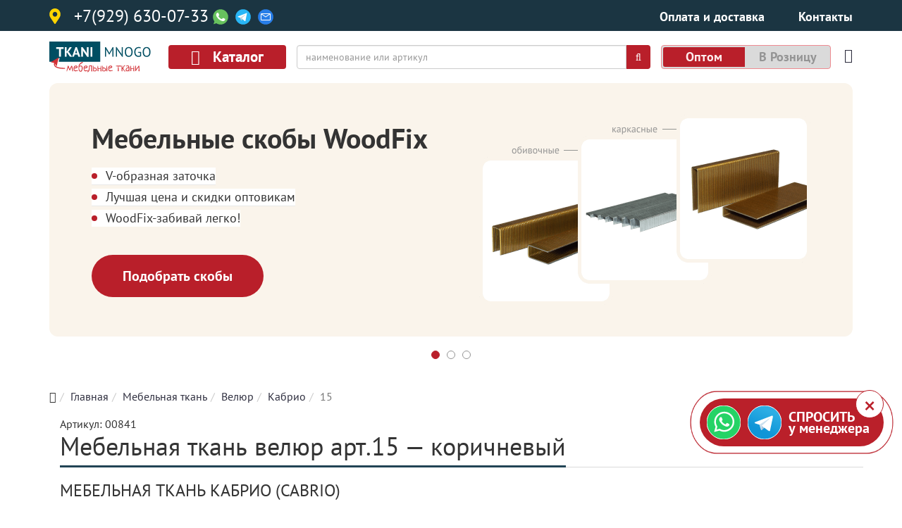

--- FILE ---
content_type: text/html; charset=utf-8
request_url: https://chel.tkanimnogo.ru/catalog/velyur/cabrio/1936-12
body_size: 33193
content:
<!DOCTYPE html>
<html xmlns="http://www.w3.org/1999/xhtml" xml:lang="ru-ru" lang="ru-ru" dir="ltr">
<head>
<meta http-equiv="X-UA-Compatible" content="IE=edge">
<meta name="viewport" content="width=device-width, initial-scale=1">
<!-- head -->
<base href="https://chel.tkanimnogo.ru/catalog/velyur/cabrio/1936-12" />
<meta http-equiv="content-type" content="text/html; charset=utf-8" />
<meta name="description" content="≡【велюр Кабрио 15】 мебельная ткань для обивки мебели 🔥Оптом от 1 рул. в Челябинске🔓доставка по РФ ➥ Заходите на &quot;Ткани Много&quot;✔✔✔" />
<meta name="generator" content="Joomla! - Open Source Content Management" />
<title>270₽ Кабрио 15 коричневый - мебельная ткань велюр | Челябинск купить</title>
<link href="https://tkanimnogo.ru/catalog/velyur/cabrio/1936-12" rel="canonical" />
<link href="https://tkanimnogo.ru/catalog/velyur/cabrio" rel="canonical" />
<link href="/images/favicon.ico" rel="shortcut icon" type="image/vnd.microsoft.icon" />
<link href="/favicon.ico" rel="shortcut icon" type="image/vnd.microsoft.icon" />
<link href="https://chel.tkanimnogo.ru/search?id=1936:12&amp;format=opensearch" rel="search" title="Мебельные ткани" type="application/opensearchdescription+xml" />
<style type="text/css">#sp-page-title{padding:0px;margin:0px}#sp-top-1{margin:50px 0px 0px 0px}#sp-main-body{padding:0px 0px}#sp-footer{background-color:#303040}#sp-metrika{background-color:#303040}</style>
<script type="application/json" class="joomla-script-options new">{"system.keepalive":{"interval":1740000,"uri":"\/component\/ajax\/?format=json"},"csrf.token":"2b9f954037365b0e0c0135156f1a3366","system.paths":{"root":"","base":""}}</script>
<!--[if lt IE 9]><script src="/media/system/js/polyfill.event.js?ba4d68d4c1dd9fa07b57280372fc7cfc" type="text/javascript"></script><![endif]-->
<link rel="preload" as="style" href="/media/com_jchoptimize/assets/gz/072597dc7bd70cb436e49fa6c964c498.css" onload="this.rel='stylesheet'" />
<style id="jch-optimize-critical-css">.row-order{padding-top:10px;padding-bottom:5px}.row-order_inner{width:100%}.price-block .hz-price{font-size:1.5em;font-weight:900;color:#555}.action-block .price-type{float:left;text-align:left;font-size:0.8em;padding:4px 0;text-transform:uppercase}.action-block .price-type .price-type-price{text-transform:lowercase;display:block;margin:-0.5em 0}.price-type-available{text-align:center;font-size:0.75em}.price-type-toggle input[type="radio"]{display:none}.price-type-toggle input[type="radio"]+label{padding:0;cursor:pointer;line-height:1em}.price-type-toggle input[type="radio"]:checked+label{cursor:initial;padding:0 3px;border-bottom:1px solid green;background-color:#dadada}.item-block-button{}.wishlist-button{float:right;margin-left:0.5em}.wishlist-button .button_poster_big{background:none}.wishlist-button .button_poster_big i{color:#c4b;font-weight:bold}.wishlist-button .button_poster_big:hover{background-color:#eee}.wishlist-button .button_poster_big:hover i::before{content:"\f004"}.item-block-button .btn-adjast-block,.button_poster_big{display:flow-root}.item-block-button .btn-adjast-block .btn-adjast-block{display:inline-block;padding-right:0.4em}.item-block-button .addBtn .button_poster_big{display:block;text-align:center}.item-block-button .countBtn .button_poster_big{display:inline-block}.item-block-button .countBtn .button_poster_big_cart{float:right}@media (max-width:768px){.item-block-button .button_poster_big,.item-block-button .button_poster_big_cart{padding:5px;font-size:12px;line-height:1.25}.item-block-button .button_poster_big_cart{padding:3px}}.item-grouped,.item-more{float:left;margin:3px;border:1px solid #eee;padding:3px;border-radius:3px}.item-more{background-color:#f8f8f8}.item-grouped:hover,.item-more:hover{margin:2px;border:2px solid #ffd400}.item-grouped img{border-radius:2px;width:55px}@media (max-width:768px){.item-grouped img{width:51px}}#grouped .btn{background-color:#fe5;margin:2px}#grouped span.explanation{margin:5px;border-bottom:1px dashed #eee;color:#aaa;font-size:14px;white-space:nowrap}#grouped span.explanation:after{font-family:"FontAwesome";content:" \f06a"}#grouped span.more-items{cursor:pointer;color:#666;display:block;text-align:center;width:124px;height:55px;line-height:3.3}@media (max-width:768px){#grouped span.more-items{width:116px;height:51px;line-height:3}}#grouped span.more-items:after{font-family:"FontAwesome";content:" \f101"}.product-tabs{margin-top:20px}.product-tabs .nav,.product-tabs .tab-content{display:block;width:100%}.props .prop-line{color:#000;font-weight:400;font-size:16px;line-height:22px;margin:0 0 12px;display:block}.props .prop-line:hover,.prop-line:hover span b,.prop-line:hover span.prop-line_value{background-color:#f2f2f2}.prop-line span{word-wrap:break-word;overflow-wrap:break-word;word-break:break-word;display:inline-block;vertical-align:bottom;color:#000;font-weight:400;font-size:16px;line-height:22px;width:33%}.prop-line span b{background:#fff;font-weight:400;padding:0 20px 0 0;position:relative;z-index:1}.prop-line span:first-child{color:#8b8b8b;margin:0 2.5% 0 0;position:relative;vertical-align:top;word-wrap:break-word;overflow-wrap:break-word;word-break:break-word;display:inline-block;width:63%}.prop-line span:first-child:after{border-bottom:1px dashed #ccc;bottom:5px;content:'';display:block;height:20px;left:0;position:absolute;width:100%}img.lazy-image{opacity:0.1;will-change:opacity;transition:all 0.3s;-o-object-fit:cover;object-fit:cover}.image-block{position:relative}img.hz-image{position:relative;width:100%}.slide{float:left;height:80px}.easyzoom{position:relative;display:inline-block;*display:inline;*zoom:1}.easyzoom img{vertical-align:bottom}.easyzoom.is-ready img{cursor:crosshair}img.imagePlace{}.slide img{}html{font-family:sans-serif;-webkit-text-size-adjust:100%;-ms-text-size-adjust:100%}body{margin:0}article,aside,details,figcaption,figure,footer,header,hgroup,main,menu,nav,section,summary{display:block}a{background-color:transparent}a:active,a:hover{outline:0}b,strong{font-weight:700}h1{margin:.67em 0;font-size:2em}img{border:0}svg:not(:root){overflow:hidden}figure{margin:1em 40px}hr{height:0;-webkit-box-sizing:content-box;-moz-box-sizing:content-box;box-sizing:content-box}button,input,optgroup,select,textarea{margin:0;font:inherit;color:inherit}button{overflow:visible}button,select{text-transform:none}button,html input[type=button],input[type=reset],input[type=submit]{-webkit-appearance:button;cursor:pointer}button::-moz-focus-inner,input::-moz-focus-inner{padding:0;border:0}input{line-height:normal}input[type=checkbox],input[type=radio]{-webkit-box-sizing:border-box;-moz-box-sizing:border-box;box-sizing:border-box;padding:0}textarea{overflow:auto}optgroup{font-weight:700}td,th{padding:0}@media print{*,:after,:before{color:#000!important;text-shadow:none!important;background:0 0!important;-webkit-box-shadow:none!important;box-shadow:none!important}a,a:visited{text-decoration:underline}a[href]:after{content:" (" attr(href) ")"}a[href^="javascript:"]:after,a[href^="#"]:after{content:""}img,tr{page-break-inside:avoid}img{max-width:100%!important}h2,h3,p{orphans:3;widows:3}h2,h3{page-break-after:avoid}}*{-webkit-box-sizing:border-box;-moz-box-sizing:border-box;box-sizing:border-box}html{font-size:10px;-webkit-tap-highlight-color:rgba(0,0,0,0)}body{font-family:"Helvetica Neue",Helvetica,Arial,sans-serif;font-size:14px;line-height:1.42857143;color:#333;background-color:#fff}button,input,select,textarea{font-family:inherit;font-size:inherit;line-height:inherit}a{color:#337ab7;text-decoration:none}a:focus,a:hover{color:#23527c;text-decoration:underline}a:focus{outline:5px auto -webkit-focus-ring-color;outline-offset:-2px}figure{margin:0}img{vertical-align:middle}hr{margin-top:20px;margin-bottom:20px;border:0;border-top:1px solid #eee}.h1,.h2,.h3,.h4,.h5,.h6,h1,h2,h3,h4,h5,h6{font-family:inherit;font-weight:500;line-height:1.1;color:inherit}.h1,.h2,.h3,h1,h2,h3{margin-top:20px;margin-bottom:10px}.h4,.h5,.h6,h4,h5,h6{margin-top:10px;margin-bottom:10px}.h1,h1{font-size:36px}.h2,h2{font-size:30px}.h3,h3{font-size:24px}.h4,h4{font-size:18px}.h5,h5{font-size:14px}.h6,h6{font-size:12px}p{margin:0 0 10px}ol,ul{margin-top:0;margin-bottom:10px}dl{margin-top:0;margin-bottom:20px}dd,dt{line-height:1.42857143}dt{font-weight:700}dd{margin-left:0}.container{padding-right:15px;padding-left:15px;margin-right:auto;margin-left:auto}@media (min-width:768px){.container{width:750px}}@media (min-width:992px){.container{width:970px}}@media (min-width:1200px){.container{width:1170px}}.container-fluid{padding-right:15px;padding-left:15px;margin-right:auto;margin-left:auto}.row{margin-right:-15px;margin-left:-15px}.col-lg-1,.col-lg-10,.col-lg-11,.col-lg-12,.col-lg-2,.col-lg-3,.col-lg-4,.col-lg-5,.col-lg-6,.col-lg-7,.col-lg-8,.col-lg-9,.col-md-1,.col-md-10,.col-md-11,.col-md-12,.col-md-2,.col-md-3,.col-md-4,.col-md-5,.col-md-6,.col-md-7,.col-md-8,.col-md-9,.col-sm-1,.col-sm-10,.col-sm-11,.col-sm-12,.col-sm-2,.col-sm-3,.col-sm-4,.col-sm-5,.col-sm-6,.col-sm-7,.col-sm-8,.col-sm-9,.col-xs-1,.col-xs-10,.col-xs-11,.col-xs-12,.col-xs-2,.col-xs-3,.col-xs-4,.col-xs-5,.col-xs-6,.col-xs-7,.col-xs-8,.col-xs-9{position:relative;min-height:1px;padding-right:15px;padding-left:15px}.col-xs-1,.col-xs-10,.col-xs-11,.col-xs-12,.col-xs-2,.col-xs-3,.col-xs-4,.col-xs-5,.col-xs-6,.col-xs-7,.col-xs-8,.col-xs-9{float:left}.col-xs-12{width:100%}.col-xs-11{width:91.66666667%}.col-xs-10{width:83.33333333%}.col-xs-9{width:75%}.col-xs-8{width:66.66666667%}.col-xs-7{width:58.33333333%}.col-xs-6{width:50%}.col-xs-5{width:41.66666667%}.col-xs-4{width:33.33333333%}.col-xs-3{width:25%}.col-xs-2{width:16.66666667%}.col-xs-1{width:8.33333333%}@media (min-width:768px){.col-sm-1,.col-sm-10,.col-sm-11,.col-sm-12,.col-sm-2,.col-sm-3,.col-sm-4,.col-sm-5,.col-sm-6,.col-sm-7,.col-sm-8,.col-sm-9{float:left}.col-sm-12{width:100%}.col-sm-11{width:91.66666667%}.col-sm-10{width:83.33333333%}.col-sm-9{width:75%}.col-sm-8{width:66.66666667%}.col-sm-7{width:58.33333333%}.col-sm-6{width:50%}.col-sm-5{width:41.66666667%}.col-sm-4{width:33.33333333%}.col-sm-3{width:25%}.col-sm-2{width:16.66666667%}.col-sm-1{width:8.33333333%}}@media (min-width:992px){.col-md-1,.col-md-10,.col-md-11,.col-md-12,.col-md-2,.col-md-3,.col-md-4,.col-md-5,.col-md-6,.col-md-7,.col-md-8,.col-md-9{float:left}.col-md-12{width:100%}.col-md-11{width:91.66666667%}.col-md-10{width:83.33333333%}.col-md-9{width:75%}.col-md-8{width:66.66666667%}.col-md-7{width:58.33333333%}.col-md-6{width:50%}.col-md-5{width:41.66666667%}.col-md-4{width:33.33333333%}.col-md-3{width:25%}.col-md-2{width:16.66666667%}.col-md-1{width:8.33333333%}}@media (min-width:1200px){.col-lg-1,.col-lg-10,.col-lg-11,.col-lg-12,.col-lg-2,.col-lg-3,.col-lg-4,.col-lg-5,.col-lg-6,.col-lg-7,.col-lg-8,.col-lg-9{float:left}.col-lg-12{width:100%}.col-lg-11{width:91.66666667%}.col-lg-10{width:83.33333333%}.col-lg-9{width:75%}.col-lg-8{width:66.66666667%}.col-lg-7{width:58.33333333%}.col-lg-6{width:50%}.col-lg-5{width:41.66666667%}.col-lg-4{width:33.33333333%}.col-lg-3{width:25%}.col-lg-2{width:16.66666667%}.col-lg-1{width:8.33333333%}}caption{padding-top:8px;padding-bottom:8px;color:#777;text-align:left}th{text-align:left}label{display:inline-block;max-width:100%;margin-bottom:5px;font-weight:700}input[type=checkbox],input[type=radio]{margin:4px 0 0;margin-top:1px\9;line-height:normal}input[type=file]:focus,input[type=checkbox]:focus,input[type=radio]:focus{outline:5px auto -webkit-focus-ring-color;outline-offset:-2px}@media (min-width:768px){.form-horizontal .control-label{padding-top:7px;margin-bottom:0;text-align:right}}.btn{display:inline-block;padding:6px 12px;margin-bottom:0;font-size:14px;font-weight:400;line-height:1.42857143;text-align:center;white-space:nowrap;vertical-align:middle;-ms-touch-action:manipulation;touch-action:manipulation;cursor:pointer;-webkit-user-select:none;-moz-user-select:none;-ms-user-select:none;user-select:none;background-image:none;border:1px solid transparent;border-radius:4px}.btn.active.focus,.btn.active:focus,.btn.focus,.btn:active.focus,.btn:active:focus,.btn:focus{outline:5px auto -webkit-focus-ring-color;outline-offset:-2px}.btn.focus,.btn:focus,.btn:hover{color:#333;text-decoration:none}.btn.active,.btn:active{background-image:none;outline:0;-webkit-box-shadow:inset 0 3px 5px rgba(0,0,0,.125);box-shadow:inset 0 3px 5px rgba(0,0,0,.125)}.btn-default{color:#333;background-color:#fff;border-color:#ccc}.btn-default.focus,.btn-default:focus{color:#333;background-color:#e6e6e6;border-color:#8c8c8c}.btn-default:hover{color:#333;background-color:#e6e6e6;border-color:#adadad}.btn-default.active,.btn-default:active,.open>.dropdown-toggle.btn-default{color:#333;background-color:#e6e6e6;border-color:#adadad}.btn-default.active.focus,.btn-default.active:focus,.btn-default.active:hover,.btn-default:active.focus,.btn-default:active:focus,.btn-default:active:hover,.open>.dropdown-toggle.btn-default.focus,.open>.dropdown-toggle.btn-default:focus,.open>.dropdown-toggle.btn-default:hover{color:#333;background-color:#d4d4d4;border-color:#8c8c8c}.btn-default.active,.btn-default:active,.open>.dropdown-toggle.btn-default{background-image:none}.btn-group-lg>.btn,.btn-lg{padding:10px 16px;font-size:18px;line-height:1.3333333;border-radius:6px}.fade{opacity:0;-webkit-transition:opacity .15s linear;-o-transition:opacity .15s linear;transition:opacity .15s linear}.fade.in{opacity:1}.dropdown,.dropup{position:relative}.dropdown-toggle:focus{outline:0}.btn-group,.btn-group-vertical{position:relative;display:inline-block;vertical-align:middle}.nav{padding-left:0;margin-bottom:0;list-style:none}.nav>li{position:relative;display:block}.nav>li>a{position:relative;display:block;padding:10px 15px}.nav>li>a:focus,.nav>li>a:hover{text-decoration:none;background-color:#eee}.nav-tabs{border-bottom:1px solid #ddd}.nav-tabs>li{float:left;margin-bottom:-1px}.nav-tabs>li>a{margin-right:2px;line-height:1.42857143;border:1px solid transparent;border-radius:4px 4px 0 0}.nav-tabs>li>a:hover{border-color:#eee #eee #ddd}.nav-tabs>li.active>a,.nav-tabs>li.active>a:focus,.nav-tabs>li.active>a:hover{color:#555;cursor:default;background-color:#fff;border:1px solid #ddd;border-bottom-color:transparent}.tab-content>.tab-pane{display:none}.tab-content>.active{display:block}.breadcrumb{padding:8px 15px;margin-bottom:20px;list-style:none;background-color:#f5f5f5;border-radius:4px}.breadcrumb>li{display:inline-block}.breadcrumb>li+li:before{padding:0 5px;color:#ccc;content:"/\00a0"}.breadcrumb>.active{color:#777}.badge{display:inline-block;min-width:10px;padding:3px 7px;font-size:12px;font-weight:700;line-height:1;color:#fff;text-align:center;white-space:nowrap;vertical-align:middle;background-color:#777;border-radius:10px}.badge:empty{display:none}.list-group{padding-left:0;margin-bottom:20px}.list-group-item{position:relative;display:block;padding:10px 15px;margin-bottom:-1px;background-color:#fff;border:1px solid #ddd}.list-group-item:first-child{border-top-left-radius:4px;border-top-right-radius:4px}.list-group-item:last-child{margin-bottom:0;border-bottom-right-radius:4px;border-bottom-left-radius:4px}.well{min-height:20px;padding:19px;margin-bottom:20px;background-color:#f5f5f5;border:1px solid #e3e3e3;border-radius:4px;-webkit-box-shadow:inset 0 1px 1px rgba(0,0,0,.05);box-shadow:inset 0 1px 1px rgba(0,0,0,.05)}.close{float:right;font-size:21px;font-weight:700;line-height:1;color:#000;text-shadow:0 1px 0 #fff;filter:alpha(opacity=20);opacity:.2}.close:focus,.close:hover{color:#000;text-decoration:none;cursor:pointer;filter:alpha(opacity=50);opacity:.5}button.close{-webkit-appearance:none;padding:0;cursor:pointer;background:0 0;border:0}.modal{position:fixed;top:0;right:0;bottom:0;left:0;z-index:1050;display:none;overflow:hidden;-webkit-overflow-scrolling:touch;outline:0}.modal.fade .modal-dialog{-webkit-transition:-webkit-transform .3s ease-out;-o-transition:-o-transform .3s ease-out;transition:transform .3s ease-out;-webkit-transform:translate(0,-25%);-ms-transform:translate(0,-25%);-o-transform:translate(0,-25%);transform:translate(0,-25%)}.modal-dialog{position:relative;width:auto;margin:10px}.modal-content{position:relative;background-color:#fff;-webkit-background-clip:padding-box;background-clip:padding-box;border:1px solid #999;border:1px solid rgba(0,0,0,.2);border-radius:6px;outline:0;-webkit-box-shadow:0 3px 9px rgba(0,0,0,.5);box-shadow:0 3px 9px rgba(0,0,0,.5)}.modal-header{padding:15px;border-bottom:1px solid #e5e5e5}.modal-header .close{margin-top:-2px}.modal-title{margin:0;line-height:1.42857143}.modal-body{position:relative;padding:15px}.modal-footer{padding:15px;text-align:right;border-top:1px solid #e5e5e5}@media (min-width:768px){.modal-dialog{width:600px;margin:30px auto}.modal-content{-webkit-box-shadow:0 5px 15px rgba(0,0,0,.5);box-shadow:0 5px 15px rgba(0,0,0,.5)}}@media (min-width:992px){.modal-lg{width:900px}}.btn-group-vertical>.btn-group:after,.btn-group-vertical>.btn-group:before,.btn-toolbar:after,.btn-toolbar:before,.clearfix:after,.clearfix:before,.container-fluid:after,.container-fluid:before,.container:after,.container:before,.dl-horizontal dd:after,.dl-horizontal dd:before,.form-horizontal .form-group:after,.form-horizontal .form-group:before,.modal-footer:after,.modal-footer:before,.modal-header:after,.modal-header:before,.nav:after,.nav:before,.navbar-collapse:after,.navbar-collapse:before,.navbar-header:after,.navbar-header:before,.navbar:after,.navbar:before,.pager:after,.pager:before,.panel-body:after,.panel-body:before,.row:after,.row:before{display:table;content:" "}.btn-group-vertical>.btn-group:after,.btn-toolbar:after,.clearfix:after,.container-fluid:after,.container:after,.dl-horizontal dd:after,.form-horizontal .form-group:after,.modal-footer:after,.modal-header:after,.nav:after,.navbar-collapse:after,.navbar-header:after,.navbar:after,.pager:after,.panel-body:after,.row:after{clear:both}@-ms-viewport{width:device-width}.visible-lg,.visible-md,.visible-sm,.visible-xs{display:none!important}@media (max-width:767px){.visible-xs{display:block!important}}@media (min-width:768px) and (max-width:991px){.visible-sm{display:block!important}}@media (min-width:992px) and (max-width:1199px){.visible-md{display:block!important}}@media (min-width:1200px){.visible-lg{display:block!important}}@media (max-width:767px){.hidden-xs{display:none!important}}@media (min-width:768px) and (max-width:991px){.hidden-sm{display:none!important}}@media (min-width:992px) and (max-width:1199px){.hidden-md{display:none!important}}@media (min-width:1200px){.hidden-lg{display:none!important}}.fa{display:inline-block;font:normal normal normal 14px/1 FontAwesome;font-size:inherit;text-rendering:auto;-webkit-font-smoothing:antialiased;-moz-osx-font-smoothing:grayscale}.fa-search:before{content:"\f002"}.fa-heart:before{content:"\f004"}.fa-remove:before,.fa-close:before,.fa-times:before{content:"\f00d"}.fa-home:before{content:"\f015"}.fa-plus:before{content:"\f067"}.fa-minus:before{content:"\f068"}.fa-shopping-cart:before{content:"\f07a"}.fa-heart-o:before{content:"\f08a"}.fa-facebook-f:before,.fa-facebook:before{content:"\f09a"}.fa-navicon:before,.fa-reorder:before,.fa-bars:before{content:"\f0c9"}.fa-instagram:before{content:"\f16d"}.fa-vk:before{content:"\f189"}.fa-fa:before,.fa-font-awesome:before{content:"\f2b4"}.clearfix{*zoom:1}.clearfix:before,.clearfix:after{display:table;content:"";line-height:0}.clearfix:after{clear:both}input,textarea,.uneditable-input{width:206px}textarea{height:auto}textarea,input[type="text"],input[type="password"],input[type="datetime"],input[type="datetime-local"],input[type="date"],input[type="month"],input[type="time"],input[type="week"],input[type="number"],input[type="email"],input[type="url"],input[type="search"],input[type="tel"],input[type="color"],.uneditable-input{background-color:#fff;border:1px solid #ccc;-webkit-box-shadow:inset 0 1px 1px rgba(0,0,0,0.075);-moz-box-shadow:inset 0 1px 1px rgba(0,0,0,0.075);box-shadow:inset 0 1px 1px rgba(0,0,0,0.075);-webkit-transition:border linear .2s,box-shadow linear .2s;-moz-transition:border linear .2s,box-shadow linear .2s;-o-transition:border linear .2s,box-shadow linear .2s;transition:border linear .2s,box-shadow linear .2s}textarea:focus,input[type="text"]:focus,input[type="password"]:focus,input[type="datetime"]:focus,input[type="datetime-local"]:focus,input[type="date"]:focus,input[type="month"]:focus,input[type="time"]:focus,input[type="week"]:focus,input[type="number"]:focus,input[type="email"]:focus,input[type="url"]:focus,input[type="search"]:focus,input[type="tel"]:focus,input[type="color"]:focus,.uneditable-input:focus{border-color:rgba(82,168,236,0.8);outline:0;outline:thin dotted \9;-webkit-box-shadow:inset 0 1px 1px rgba(0,0,0,.075),0 0 8px rgba(82,168,236,.6);-moz-box-shadow:inset 0 1px 1px rgba(0,0,0,.075),0 0 8px rgba(82,168,236,.6);box-shadow:inset 0 1px 1px rgba(0,0,0,.075),0 0 8px rgba(82,168,236,.6)}input[type="radio"],input[type="checkbox"]{margin:4px 0 0;*margin-top:0;margin-top:1px \9;line-height:normal}input[type="file"],input[type="image"],input[type="submit"],input[type="reset"],input[type="button"],input[type="radio"],input[type="checkbox"]{width:auto}select,input[type="file"]{height:30px;*margin-top:4px;line-height:30px}select{width:220px;border:1px solid #ccc;background-color:#fff}select:focus,input[type="file"]:focus,input[type="radio"]:focus,input[type="checkbox"]:focus{outline:thin dotted #333;outline:5px auto -webkit-focus-ring-color;outline-offset:-2px}.uneditable-input,.uneditable-textarea{color:#999;background-color:#fcfcfc;border-color:#ccc;-webkit-box-shadow:inset 0 1px 2px rgba(0,0,0,0.025);-moz-box-shadow:inset 0 1px 2px rgba(0,0,0,0.025);box-shadow:inset 0 1px 2px rgba(0,0,0,0.025);cursor:not-allowed}.uneditable-input{overflow:hidden;white-space:nowrap}.uneditable-textarea{width:auto;height:auto}input:-moz-placeholder,textarea:-moz-placeholder{color:#999}input:-ms-input-placeholder,textarea:-ms-input-placeholder{color:#999}input::-webkit-input-placeholder,textarea::-webkit-input-placeholder{color:#999}input,textarea,.uneditable-input{margin-left:0}input:focus:invalid,textarea:focus:invalid,select:focus:invalid{color:#b94a48;border-color:#ee5f5b}input:focus:invalid:focus,textarea:focus:invalid:focus,select:focus:invalid:focus{border-color:#e9322d;-webkit-box-shadow:0 0 6px #f8b9b7;-moz-box-shadow:0 0 6px #f8b9b7;box-shadow:0 0 6px #f8b9b7}input.search-query{padding-right:14px;padding-right:4px \9;padding-left:14px;padding-left:4px \9;margin-bottom:0;-webkit-border-radius:15px;-moz-border-radius:15px;border-radius:15px}.form-search input,.form-search textarea,.form-search select,.form-search .help-inline,.form-search .uneditable-input,.form-search .input-prepend,.form-search .input-append,.form-inline input,.form-inline textarea,.form-inline select,.form-inline .help-inline,.form-inline .uneditable-input,.form-inline .input-prepend,.form-inline .input-append,.form-horizontal input,.form-horizontal textarea,.form-horizontal select,.form-horizontal .help-inline,.form-horizontal .uneditable-input,.form-horizontal .input-prepend,.form-horizontal .input-append{display:inline-block;*display:inline;*zoom:1;margin-bottom:0;vertical-align:middle}.form-search .input-append,.form-inline .input-append,.form-search .input-prepend,.form-inline .input-prepend{margin-bottom:0}.control-group{margin-bottom:10px}.form-horizontal .control-group{margin-bottom:20px;*zoom:1}.form-horizontal .control-group:before,.form-horizontal .control-group:after{display:table;content:"";line-height:0}.form-horizontal .control-group:after{clear:both}.form-horizontal .control-label{float:left;width:160px;padding-top:5px;text-align:right}.form-horizontal .controls{*display:inline-block;*padding-left:20px;margin-left:180px;*margin-left:0}.form-horizontal .controls:first-child{*padding-left:180px}.well{min-height:20px;padding:19px;margin-bottom:20px;background-color:#f5f5f5;border:1px solid #e3e3e3;-webkit-border-radius:4px;-moz-border-radius:4px;border-radius:4px;-webkit-box-shadow:inset 0 1px 1px rgba(0,0,0,0.05);-moz-box-shadow:inset 0 1px 1px rgba(0,0,0,0.05);box-shadow:inset 0 1px 1px rgba(0,0,0,0.05)}@media (max-width:767px){div.modal{position:fixed;top:20px;left:20px;right:20px;width:auto;margin:0}div.modal.fade{top:-100px}div.modal.fade.in{top:20px}}@media (max-width:480px){div.modal{top:10px;left:10px;right:10px}}.off-canvas-menu-init{overflow-x:hidden;position:relative}.body-wrapper{position:relative;-webkit-transition:.5s;transition:.5s;right:0;backface-visibility:hidden}@-moz-document url-prefix(){}a{-webkit-transition:color 400ms,background-color 400ms;transition:color 400ms,background-color 400ms}body{line-height:24px;-webkit-transition:all 400ms ease;transition:all 400ms ease;background-color:#fff}a,a:hover,a:focus,a:active{text-decoration:none}label{font-weight:normal}img{display:block;max-width:100%;height:auto}.btn,.sppb-btn{-webkit-transition:color 400ms,background-color 400ms,border-color 400ms;-o-transition:color 400ms,background-color 400ms,border-color 400ms;transition:color 400ms,background-color 400ms,border-color 400ms}select,textarea,input[type="text"],input[type="password"],input[type="datetime"],input[type="datetime-local"],input[type="date"],input[type="month"],input[type="time"],input[type="week"],input[type="number"],input[type="email"],input[type="url"],input[type="search"],input[type="tel"],input[type="color"],.uneditable-input{display:block;height:34px;padding:6px 12px;font-size:14px;line-height:1.428571429;color:#555;background-color:#fff;background-image:none;border:1px solid #ccc;border-radius:4px;-webkit-box-shadow:inset 0 1px 1px rgba(0,0,0,0.075);box-shadow:inset 0 1px 1px rgba(0,0,0,0.075);-webkit-transition:border-color ease-in-out .15s,box-shadow ease-in-out .15s;-o-transition:border-color ease-in-out .15s,box-shadow ease-in-out .15s;transition:border-color ease-in-out .15s,box-shadow ease-in-out .15s}select:focus,textarea:focus,input[type="text"]:focus,input[type="password"]:focus,input[type="datetime"]:focus,input[type="datetime-local"]:focus,input[type="date"]:focus,input[type="month"]:focus,input[type="time"]:focus,input[type="week"]:focus,input[type="number"]:focus,input[type="email"]:focus,input[type="url"]:focus,input[type="search"]:focus,input[type="tel"]:focus,input[type="color"]:focus,.uneditable-input:focus{border-color:#66afe9;outline:0;-webkit-box-shadow:inset 0 1px 1px rgba(0,0,0,.075),0 0 8px rgba(102,175,233,0.6);box-shadow:inset 0 1px 1px rgba(0,0,0,.075),0 0 8px rgba(102,175,233,0.6)}select::-moz-placeholder,textarea::-moz-placeholder,input[type="text"]::-moz-placeholder,input[type="password"]::-moz-placeholder,input[type="datetime"]::-moz-placeholder,input[type="datetime-local"]::-moz-placeholder,input[type="date"]::-moz-placeholder,input[type="month"]::-moz-placeholder,input[type="time"]::-moz-placeholder,input[type="week"]::-moz-placeholder,input[type="number"]::-moz-placeholder,input[type="email"]::-moz-placeholder,input[type="url"]::-moz-placeholder,input[type="search"]::-moz-placeholder,input[type="tel"]::-moz-placeholder,input[type="color"]::-moz-placeholder,.uneditable-input::-moz-placeholder{color:#999;opacity:1}select:-ms-input-placeholder,textarea:-ms-input-placeholder,input[type="text"]:-ms-input-placeholder,input[type="password"]:-ms-input-placeholder,input[type="datetime"]:-ms-input-placeholder,input[type="datetime-local"]:-ms-input-placeholder,input[type="date"]:-ms-input-placeholder,input[type="month"]:-ms-input-placeholder,input[type="time"]:-ms-input-placeholder,input[type="week"]:-ms-input-placeholder,input[type="number"]:-ms-input-placeholder,input[type="email"]:-ms-input-placeholder,input[type="url"]:-ms-input-placeholder,input[type="search"]:-ms-input-placeholder,input[type="tel"]:-ms-input-placeholder,input[type="color"]:-ms-input-placeholder,.uneditable-input:-ms-input-placeholder{color:#999}select::-webkit-input-placeholder,textarea::-webkit-input-placeholder,input[type="text"]::-webkit-input-placeholder,input[type="password"]::-webkit-input-placeholder,input[type="datetime"]::-webkit-input-placeholder,input[type="datetime-local"]::-webkit-input-placeholder,input[type="date"]::-webkit-input-placeholder,input[type="month"]::-webkit-input-placeholder,input[type="time"]::-webkit-input-placeholder,input[type="week"]::-webkit-input-placeholder,input[type="number"]::-webkit-input-placeholder,input[type="email"]::-webkit-input-placeholder,input[type="url"]::-webkit-input-placeholder,input[type="search"]::-webkit-input-placeholder,input[type="tel"]::-webkit-input-placeholder,input[type="color"]::-webkit-input-placeholder,.uneditable-input::-webkit-input-placeholder{color:#999}#sp-title{min-height:0}.body-innerwrapper{overflow-x:hidden}.sp-module{margin-top:50px}.sp-module:first-child{margin-top:0}.sp-module ul{list-style:none;padding:0;margin:0}.sp-module ul>li{display:block;border-bottom:1px solid #e8e8e8;-webkit-transition:300ms;transition:300ms}.sp-module ul>li>a{display:block;padding:5px 0;line-height:36px;padding:2px 0;-webkit-transition:300ms;transition:300ms}.sp-module ul>li>a:hover{background:none}.sp-module ul>li>a:before{font-family:FontAwesome;content:"\f105";margin-right:8px}.sp-module ul>li:last-child{border-bottom:none}#sp-footer{color:#fff;text-align:center;padding:20px 0}#sp-footer a{color:rgba(255,255,255,0.9)}#sp-footer a:hover{color:#fff}@media screen and (min-width:320px) and (max-width:767px){.form-horizontal .control-label{width:100%;text-align:left}.form-horizontal .controls{margin:0;width:100%}.form-horizontal .controls input,.form-horizontal .controls textarea{width:100%}.form-horizontal .controls textarea{height:131px}}a{color:#3d449a}a:hover{color:#2f3475}.sp-module ul>li>a{color:#000}.sp-module ul>li>a:hover{color:#3d449a}#sp-footer{background:#3d449a}.pl-mbtn .pl-mbtn_btn{font-size:24px}@media (max-width:767px){.pl-mbtn .pl-mbtn_btn{font-size:18px}}#sp-title .sp-module{margin-top:0}#sp-footer{background-color:#303040 !important}a{color:#303040}.row-order .countBtn{text-align:right}.row-order .addBtn{text-align:right}@media (max-width:767px){.row-order .addBtn .button_poster_big{font-size:10px}.row-order .countBtn .button_poster_big{font-size:10px}}@media (max-width:767px){#sp-top-1{margin:0px !important}}.product-item h2.h3{margin-bottom:30px;margin-top:10px}@media (max-width:767px){.product-item h2.h3{font-size:16px}.product-item h1{font-size:20px}.breadcrumb{font-size:12px}}.product-item .hz-image{border-radius:4px}.product-item .hz-price{line-height:1.2}.card-payments{display:inline-block;background-color:#bbb;padding:5px 10px;margin-top:25px}.card-payments img{width:200px}.breadcrumb{padding:10px 0px 0px 0px;margin-bottom:15px;background-color:inherit;border-radius:0px}.button_poster_big{background-color:#ffd400;color:#000;text-transform:uppercase;font-weight:900;padding:7px;font-size:14px;border-radius:4px;vertical-align:middle;user-select:none;box-sizing:border-box;margin-top:4px;cursor:pointer;display:inline;position:inherit}.button_poster_big:hover{background-color:#ffcb04;color:#000}.cart-count input::-webkit-outer-spin-button,input::-webkit-inner-spin-button{-webkit-appearance:none;margin:0}span.cart-count{padding:10px 5px;font-weight:700}a.button_poster_big_cart{border:2px solid #ffd400;margin-left:5px;background:none;padding:5px}.hz-fastnavblock span,i{color:#333}.row-flex{display:flex;flex-flow:row wrap}ul.social_icons_footer>li{border:none;display:inline-block}ul.social_icons_footer>li>a:before,ul.footer_menu>li>a:before{content:""}ul.social_icons_footer>li>a>i{color:white;font-size:24px}ul.footer_menu>li>a{text-align:left;line-height:24px}ul.footer_menu>li{border:none}h3.footer_menu{text-align:left}.modal-dialog-centered{margin-top:25%!important;transform:translateY(-25%) !important}.modal-title{line-height:1;color:black;font-size:24px;font-weight:900;text-align:left}.well{background-color:white;color:black}#sp-footer{text-align:left}#sp-footer .btn{border:1px solid white;border-radius:7px;margin:5px 0;font-weight:900;display:table}.footer_info div{margin-bottom:20px}.footer_info .card-email{display:block}.upper_line-search{display:inline-flex;float:left;margin-right:10px;margin-bottom:5px}.fa-instagram{font-weight:bold}.upper_line-phone{float:left !important}.upper_line-phone a,.upper_line-phone i{color:white;font-size:24px;margin-top:7px;float:left}.upper_line-phone img{display:inline-block;height:24px;margin-top:7px;float:left;margin-left:4px;margin-right:2px}div.policy{margin-bottom:0 !important}.title h1:after{background:#245 none repeat scroll 0 0;bottom:-1px;content:"";display:block;height:3px;position:absolute;width:100%}.title>h1,.title>span,div.title{position:relative}.title>h1,.title>span{display:inline-block;font-weight:400;margin:0;padding:0 0 10px}div.title{border-bottom:1px solid #dadada;margin:0 auto 20px}iframe,svg{max-width:100%}.sendmessage-modal{padding-right:0 !important;margin:auto !important;z-index:10000 !important;left:20px !important;right:20px !important;;width:auto}.sendmessage-modal .modal-dialog{width:auto}.regioncities .btn-regions{cursor:pointer}.regioncities .rgcs_current::before{content:"\f0d1"!important;font-family:"FontAwesome"}.regioncities li{border:0!important;padding:.1em 1em}.regioncities li a{color:#333!important}.regioncities a.point::before{margin-right:0;content:none}.regioncities a.point:hover{text-decoration:underline}.regioncities .modal{z-index:10000!important}.regioncities .modal-footer button{display:inline-block!important}.wrapper-feedback-default{width:min-content;position:fixed;z-index:9999;bottom:12%;right:2%}.wrapper-feedback-default .close-btn{display:block;position:absolute;z-index:10000;background-color:#fff;border-radius:50%;border:1px solid #ba202a;color:#ba202a;font-size:36px;top:-12px;right:0;width:40px;height:40px}.wrapper-feedback-default .close-btn::before{display:block;content:"×";text-align:center;padding:8px 0}.wrapper-feedback-default .feedback_content{display:flex;background-color:#ba202a;border-radius:40px;padding:10px}.wrapper-feedback-default .feedback_item{margin-right:10px;line-height:.5em;min-width:48px}.wrapper-feedback-default .feedback_text{display:flex;justify-content:center;align-items:center}.wrapper-feedback-default .feedback_text .feedback_motive{display:flex}.wrapper-feedback-default .feedback_text .feedback_motive span{color:#fff;font-size:1.25em;line-height:.8em;font-weight:700}.wrapper-feedback-default .feedback_text .feedback_motive span strong{text-transform:uppercase}.pulse::after,.pulse::before{pointer-events:none;content:"";position:absolute;border:1px solid #ba202a;left:0;opacity:0;right:0;top:0;bottom:0;border-radius:50px;animation:pulse 3s linear infinite}.pulse::after{animation-delay:1.5s}@supports (-webkit-touch-callout:none){.wrapper-feedback-default{bottom:3%}.wrapper-feedback-default .close-btn{font-size:initial}.wrapper-feedback-default .close-btn::before{font-size:36px;margin-left:-5px;margin-top:-1px}}.pl_btn{display:inline-block}.pl-mbtn_menu{position:absolute;z-index:10;width:100%}.pl-mbtn{font-size:16px;z-index:98}.pl-mbtn .pl-mbtn_btn{position:relative;z-index:99;display:inline-block;font-weight:bold;padding:0.25em 0.75em;align-items:center;justify-content:center;background-color:#b91f2a;color:#fff;cursor:pointer;-webkit-touch-callout:none;-webkit-user-select:none;-khtml-user-select:none;-moz-user-select:none;-ms-user-select:none;user-select:none;white-space:nowrap;-webkit-border-radius:4px;-moz-border-radius:4px;border-radius:4px}.pl-mbtn .pl-mbtn_btn .capcule{display:inline-block;width:1em;height:1em;line-height:1em;background-image:none}.pl-mbtn .pl-mbtn_btn i{color:#fff}.pl-mbtn .pl-mbtn_btn span{margin-left:0.25em}.pl-mbtn .pl-mbtn_menu-body{background:#eae7e4;background:-moz-linear-gradient(to right,#eae7e4 33%,#fff 33%);background:-webkit-linear-gradient(to right,#eae7e4 33%,#fff 33%);background:-o-linear-gradient(to right,#eae7e4 33%,#fff 33%);background:-ms-linear-gradient(to right,#eae7e4 33%,#fff 33%);background:linear-gradient(to right,#eae7e4 33%,#fff 33%);border-top:2px solid #eae7e4;position:relative;z-index:10;box-shadow:0 2px 10px 0px}.pl-mbtn .pl-mbtn_menu-body .pl-mbtn__header-categories{background-color:#eae7e4;padding:2em 0 2em 1em}.pl-mbtn .pl-mbtn_menu-body .pl-mbtn__header-categories ul{margin-left:-480px}.pl-mbtn .pl-mbtn_menu-body .pl-mbtn__header-categories li{border:none}.pl-mbtn .pl-mbtn_menu-body .pl-mbtn__header-categories a{color:#333;font-weight:bold;padding-left:480px;border-right:0.25em solid #eae7e4;line-height:1em;padding-bottom:0.75em;padding-top:0.75em}.pl-mbtn .pl-mbtn_menu-body .pl-mbtn__header-categories a:hover{color:#333;text-decoration:underline}.pl-mbtn .pl-mbtn_menu-body .pl-mbtn__header-categories a.active{color:#85161e;background-color:#fff;border-right:0.25em solid #85161e}.pl-mbtn .pl-mbtn_menu-body .pl-mbtn__header-categories a::before{content:none}.pl-mbtn .pl-mbtn_menu-body .pl-mbtn__categories-mobile{flex:none}.pl-mbtn .pl-mbtn_menu-body .pl-mbtn__categories-mobile a::after{font-family:"FontAwesome";content:" \f105";font-weight:100;color:#999}.pl-mbtn .pl-mbtn_menu-body .pl-mbtn__header-subcategories{padding:2em 0 2em 4em;background-color:#fff;display:none}.pl-mbtn .pl-mbtn_menu-body .pl-mbtn__subcategories-desktop .pl-mbtn__header-subcategories_block{padding-bottom:2.5em}.pl-mbtn .pl-mbtn_menu-body .pl-mbtn__subcategories-desktop .pl-mbtn__header-subcategories_block:hover .pl-mbtn__header-subcategories_block-title{color:#b91f2a;border:1px solid #eae7e4}.pl-mbtn .pl-mbtn_menu-body .pl-mbtn__subcategories-desktop .pl-mbtn__header-subcategories_block:hover .pl-mbtn__header-subcategories_block-title::after{content:"\00a0\f063";font-family:"FontAwesome";color:#eae7e4;text-decoration:none}.pl-mbtn .pl-mbtn_menu-body .pl-mbtn__subcategories-desktop ul.pl-mbtn__header-subcategory-title{margin-left:-1em}.pl-mbtn .pl-mbtn_menu-body .pl-mbtn__subcategories-mobile{padding:2em;margin:-15px}.pl-mbtn .pl-mbtn_menu-body .pl-mbtn__subcategories-mobile .pl-mbtn__header-subcategories_block{padding-bottom:0.5em}.pl-mbtn .pl-mbtn_menu-body .pl-mbtn__subcategories-mobile ul.pl-mbtn__header-subcategory-title{border-left:1.5em solid #274c5f;padding-left:0.5em;margin-left:-1.25em}.pl-mbtn .pl-mbtn_menu-body .pl-mbtn__subcategories-mobile .pl-mbtn__header-subcategories_block-title::after{content:none}.pl-mbtn .pl-mbtn_menu-body .pl-mbtn__header-subcategories_block-title{display:inline-block;font-weight:bold;font-size:1.25em;margin-bottom:0.5em;padding:0.25em 1em;margin-left:-1em;border:1px solid #fff;-webkit-border-radius:6px;-moz-border-radius:6px;border-radius:6px}.pl-mbtn .pl-mbtn_menu-body .pl-mbtn__header-subcategories_block-title::after{content:"\00a0\f063";font-family:"FontAwesome";color:#fff;text-decoration:none}.pl-mbtn .pl-mbtn_menu-body .pl-mbtn__header-subcategories_block-title-btn{border:1px solid #eae7e4;-webkit-border-radius:6px;-moz-border-radius:6px;border-radius:6px;font-size:0.75em;padding:0.25em 1em;margin-right:1em}.pl-mbtn .pl-mbtn_menu-body .pl-mbtn__header-subcategories_block-title-btn.arrow-up::after{content:"\00a0\f062";font-family:"FontAwesome";color:#eae7e4}.pl-mbtn .pl-mbtn_menu-body .pl-mbtn__header-subcategories_block-title-btn.arrow-down::after{content:"\00a0\f063";font-family:"FontAwesome";color:#eae7e4}.pl-mbtn .pl-mbtn_menu-body .pl-mbtn__header-subcategories_top{margin-bottom:0.5em}.pl-mbtn .pl-mbtn_menu-body ul.pl-mbtn__header-subcategory-title{}.pl-mbtn .pl-mbtn_menu-body ul.pl-mbtn__header-subcategory-title li{border:none;padding:0.1em 0}.pl-mbtn .pl-mbtn_menu-body ul.pl-mbtn__header-subcategory-title a{padding:0.2em 1em;line-height:1em;display:inline-block;-webkit-border-radius:0.25em;-moz-border-radius:0.25em;border-radius:0.25em}.pl-mbtn .pl-mbtn_menu-body ul.pl-mbtn__header-subcategory-title a.total{color:#274c5f;padding:0.25em 1em;text-decoration:underline}.pl-mbtn .pl-mbtn_menu-body ul.pl-mbtn__header-subcategory-title a::before{content:none}.pl-mbtn .pl-mbtn_menu-body ul.pl-mbtn__header-subcategory-title a.new::after{content:'new';display:inline-block;margin-left:0.25em;-webkit-border-radius:0.5em;-moz-border-radius:0.5em;border-radius:0.5em;background-color:#cde1eb;padding:0 0.5em;font-size:0.75em;margin-bottom:-0.1em}.pl-mbtn .pl-mbtn_menu-body ul.pl-mbtn__header-subcategory-title a.marked-1::after,.pl-mbtn .pl-mbtn_menu-body ul.pl-mbtn__header-subcategory-title a.marked-2::after,.pl-mbtn .pl-mbtn_menu-body ul.pl-mbtn__header-subcategory-title a.marked-3::after,.pl-mbtn .pl-mbtn_menu-body ul.pl-mbtn__header-subcategory-title a.marked-4::after{content:'';display:inline-block;width:0.5em;height:0.5em;margin-left:0.25em;margin-bottom:0.1em;-webkit-border-radius:0.25em;-moz-border-radius:0.25em;border-radius:0.25em}.pl-mbtn .pl-mbtn_menu-body ul.pl-mbtn__header-subcategory-title a.marked-1::after{background-color:#2f8dbd}.pl-mbtn .pl-mbtn_menu-body ul.pl-mbtn__header-subcategory-title a.marked-2::after{background-color:#f54956}.pl-mbtn .pl-mbtn_menu-body ul.pl-mbtn__header-subcategory-title a.marked-3::after{background-color:#fff}.pl-mbtn .pl-mbtn_menu-body ul.pl-mbtn__header-subcategory-title a.marked-4::after{background-color:#f7adb3}.pl-mbtn .pl-mbtn_menu-body ul.pl-mbtn__header-subcategory-title a:hover{text-decoration:underline}.pl-mbtn .pl-mbtn_menu-body a:hover{color:#333;text-decoration:underline}.pl-mbtn .pl-mbtn_menu-body .active{display:block}.pl-mbtn .pl-mbtn_menu-body .pl-mbtn__back-button{padding:1em 1.5em;display:inline-block;border:0.1em solid #274c5f;background:#274c5f;color:#fff;font-weight:bold;margin-right:1em;text-decoration:none !important}.pl-mbtn .pl-mbtn_menu-body .pl-mbtn__forward-button{padding:1em 1.5em 1em 0;display:inline-block;font-weight:bold;text-transform:uppercase;color:#b91f2a}.pl-mbtn .pl-mbtn_menu-body .pl-mbtn__forward-button::after{content:"\00a0\f061";font-family:"FontAwesome"}.pl-mbtn .pl-mbtn_menu-body .pl-mbtn__back-button::before{content:"\f060\00a0";font-family:"FontAwesome"}.pl-mbtn .mbtn__body{display:flex}.pl-mbtn .pl-mbtn_menu-bg{top:0;opacity:0.5;background-color:black;height:100vh;width:100%;position:fixed}.pl-mbtn .nopadding{padding:0}.d-none{display:none;transition:all 1s}.d-visible{display:initial;transition:all 1s}@media only screen and (max-width:679px){.mod_plmenubutton .pl-mbtn .text-extend{display:none}}.prtm-slider-wrapper{margin:0;display:flex;justify-content:center;padding:0 30px;margin-bottom:30px}.prtm__container{width:1140px;max-width:100%}.prtm__container .slider{position:relative;width:100%;height:360px;overflow:hidden}.prtm__container .slider .slide{width:100%;height:360px;position:absolute;top:0;left:0;display:none;opacity:0;transform:translateX(100%);transition:opacity 0.5s ease,transform 0.5s ease}.prtm__container .slider .slide.active{display:flex;opacity:1;transform:translateX(0)}.prtm__container .tabs{display:flex;justify-content:center;margin-top:20px}.prtm__container .tabs .tab{width:12px;height:12px;border:1px solid #949494;border-radius:50%;margin:0 5px;cursor:pointer}.prtm__container .tabs .tab.active{background-color:#B91F2A;border:1px solid #B91F2A}@media screen and (max-width:767px){.prtm__container .slider{height:500px;overflow:hidden}.prtm__container .slider .slide{flex-direction:column;align-items:center;height:auto}}.prtm__banner{display:flex;justify-content:space-between;align-items:center;width:100%;height:100%;border-radius:12px;padding:20px;box-sizing:border-box}.prtm__banner .text-content{max-width:50%;margin-left:40px}.prtm__banner .text-content a{all:unset;text-decoration:none;color:inherit;display:inline-block;width:100%;cursor:pointer}.prtm__banner .text-content h1,.prtm__banner .text-content h2,.prtm__banner .text-content h3,.prtm__banner .text-content span{margin:0;font-size:40px;font-weight:bold}.prtm__banner .text-content button{background-color:#B91F2A;color:#fff;border:none;border-radius:100px;width:244px;height:60px;cursor:pointer;font-weight:bold;font-size:20px}.prtm__banner .text-content ul{list-style:none;padding:0;margin:0}.prtm__banner .text-content ul li{margin-bottom:5px;font-size:18px;position:relative;padding-left:20px}.prtm__banner .text-content ul li .dot{position:absolute;left:0;top:50%;transform:translateY(-50%);width:8px;height:8px;background-color:#B91F2A;border-radius:50%}.prtm__banner .text-content .white-bg{background-color:white;width:max-content}.prtm__banner .text-content .points{margin-top:20px;margin-bottom:40px}.prtm__banner .text-content .subtitle{font-size:24px;font-weight:bold;margin:20px 0}.prtm__banner .text-content .subtitle .highlight{color:#EC4753;font-size:43px;font-weight:bold}.prtm__banner .text-content .shape-container{border-radius:12px}.prtm__banner .text-content .subtitle-regular{font-weight:400;font-size:24px;margin-bottom:40px}.prtm__banner .text-content .margin-45{margin-bottom:45px}.prtm__banner .image-content{max-width:50%;margin-right:40px}.prtm__banner .image-content img{width:100%;height:auto;object-fit:cover;border-radius:12px}.prtm__banner.bg-shape{background:url('/images/pr_tm/bg-shape.png')}@media screen and (max-width:767px){.prtm__banner{flex-direction:column;padding:20px;height:100%;justify-content:center;text-align:center}.prtm__banner .text-content{max-width:100%;margin-bottom:20px;margin-left:0;margin-top:0}.prtm__banner .text-content h1,.prtm__banner .text-content h2,.prtm__banner .text-content h3,.prtm__banner .text-content span{font-size:24px}.prtm__banner .text-content button{width:200px;height:45px;font-size:14px;margin-top:10px}.prtm__banner .text-content .subtitle{font-size:14px}.prtm__banner .text-content .subtitle .highlight{font-size:24px}.prtm__banner .text-content .subtitle-regular{font-size:14px}.prtm__banner .image-content{max-width:100%;margin-right:0}.prtm__banner .image-content img{width:calc(100% - 60px);height:auto;margin-top:20px;margin-bottom:30px}.prtm__banner.bg-shape{background:none}}.mod_plheader.module{z-index:10000;position:relative}.header{padding:0;background:#555;color:#222;z-index:20}.mod_plheader .pl-mbtn .pl-mbtn_btn{margin:0;font-size:21px;padding:5px 32px}.mod_plheader .pl_hz_cart .icon .badge{top:-0.75em}.mod_plheader .logo{position:relative;top:-3px}.mod_plheader .info ul{line-height:40px}.mod_plheader .info ul li{display:inline-block;border-bottom:none;padding:0 0 0 3em;line-height:20px}.mod_plheader .info ul li a{line-height:20px;font-size:18px;font-weight:700}.mod_plheader .info ul li a:hover{color:inherit;text-decoration:underline}.mod_plheader .info ul li a::before{content:none;margin-right:0}.mod_plheader .line_up{background-color:#1b3542;color:white;padding-top:4px}.mod_plheader .line_up div.left{position:relative;top:7px}.mod_plheader .line_up .upper_line-city{padding:0}.mod_plheader .line_up .upper_line-search{margin-bottom:0;margin-right:15px;float:none}.mod_plheader .line_up .upper_line-city .map-marker{width:16px;position:relative;top:-3px}.mod_plheader .line_up .mcs-app{position:relative;top:-2px}.mod_plheader .line_up .upper_line-phone a,.mod_plheader .line_up .upper_line-phone i{margin-top:unset}.mod_plheader .line_up .upper_line-phone img{height:26px;margin-top:inherit}.mod_plheader .line_up a{color:white}.mod_plheader .line_up div.left>div,.mod_plheader .line_up div.right>div{display:inline-block}.mod_plheader .line_fix{background-color:white}.mod_plheader .line_fix .container .middle{position:relative;top:20px}.mod_plheader .line_fix .container .right{position:relative;top:20px}.mod_plheader .line_fix .container div.logo,.mod_plheader .line_fix .container div.button,.mod_plheader .line_fix .container div.middle>div.search,.mod_plheader .line_fix .container div.tumbler{margin-right:15px}.mod_plheader .line_fix .container div.button{position:relative;bottom:20px}.mod_plheader .line_fix .container div.tumbler .wrapper{position:inherit;top:inherit;left:inherit}.mod_plheader .line_fix .container div.tumbler label{font-size:18px;text-transform:capitalize;font-weight:700;width:120px}.mod_plheader .line_fix .container div.cart>div>div{display:inline-block}.mod_plheader .line_fix .container div.cart>div>.search-block{display:none}.mod_plheader div.logo,.mod_plheader div.button,.mod_plheader div.tumbler,.mod_plheader div.cart{display:inline-block}.mod_plheader div.right{float:right}.mod_plheader div.left{float:left}.mod_plheader div.middle{overflow:hidden}.mod_plheader div.search{display:block}.mod_plheader div.search form,.mod_plheader div.search input,.mod_plheader div.search .search-block,.mod_plheader div.search .search.search-form-block{width:100%}.mod_plheader div.search .search-block{display:inline-flex}.mod_plheader div.search .search-block div.search{display:inline-flex;width:100%}.mod_plheader div.search .search-block a.btn.search{border-radius:0 4px 4px 0;background-color:#b91f2a}.mod_plheader div.search .search-block i.fa{color:white}.mod_plheader div.search .search-block input{border-radius:4px 0 0 4px}.mod_plmenulevel .nav a{line-height:inherit}.mod_plmenulevel .nav li.inline{display:inline-block;border:1px solid #ffd400;background-color:#fff8d8;margin-right:0.75em;margin-bottom:0.25em;border-radius:0.25em}.mod_plmenulevel .nav li{padding:0.25em 1.25em}div.mod_plmenulevel{margin-bottom:1em}@media only screen and (max-width:991px){.mod_plheader .line_fix .container .middle{display:none}.mod_plheader .line_fix .container .right{margin-top:20px;position:initial;top:unset}.mod_plheader .line_fix .container div.logo img{top:7px;position:relative}.mod_plheader .line_fix .container div.cart>div>.search-block{display:inline-block}.mod_plheader .line_fix .container div.cart>div>.search-block a.mobile-search{padding:6px 8px;border:none}.mod_plheader .line_fix .container div.cart>div>.search-block i{width:1.25em}.mod_plheader .line_fix .container div.cart>div>.search-block i:before{font-size:1.25em}}@media only screen and (max-width:767px){.mod_plheader .line_up .right{float:left}.mod_plheader .line_up .right .info ul li{padding:0 1em 0 0;text-decoration:underline}.mod_plheader .line_fix .container .middle{display:none}.mod_plheader .line_fix .container div.logo{margin-right:0}.mod_plheader .line_fix .container div.tumbler label{width:105px}}@media only screen and (max-width:679px){.mod_plheader .line_fix{height:50px}.mod_plheader .line_fix .container .right{margin-top:10px;position:initial;top:unset}.mod_plheader .line_fix .container div.logo img{top:0;height:50px;margin-bottom:-7px}.mod_plheader .line_fix .container div.button{margin-right:5px;bottom:-7px;float:left}.mod_plheader .line_fix .container div.button .pl-mbtn .pl-mbtn_btn{padding:0.25em;padding-left:0;background-color:white}.mod_plheader .line_fix .container div.button .pl-mbtn .pl-mbtn_btn i{color:#004e62}.mod_plheader .line_fix .container div.button .pl-mbtn .pl-mbtn_btn i.fa-close{padding-left:0.25em}}@media only screen and (max-width:420px){.mod_plheader .line_fix .container div.tumbler{margin-right:0}.mod_plheader .line_fix .container div.tumbler label{width:unset;font-size:14px;padding:6px 4px}.mod_plheader .line_fix .container div.tumbler .wrapper input[type=radio]:checked+label{padding:6px 8px}}@media only screen and (max-width:479px){.mod_plheader .line_fix .container div.tumbler label{width:unset;font-size:15px;padding:6px 4px}.mod_plheader .line_fix .container div.tumbler .wrapper input[type=radio]:checked+label{padding:6px 8px}}@media only screen and (max-width:390px){.mod_plheader .line_fix .container div.button .pl-mbtn .pl-mbtn_btn{padding-right:0}.mod_plheader .line_fix .container div.tumbler label{font-size:13px}}@media only screen and (max-width:370px){.mod_plheader .line_fix .container div.logo{top:0px}.mod_plheader .line_fix .container div.logo img{content:url("/images/full-logo-clear-cropped.svg");height:45px}}.mod_plturnpricetype .wrapper{border:1px solid #ee8b91;border-radius:4px;background-color:#dadada;color:#949494;top:-6px;left:12px;position:relative}.mod_plturnpricetype .wrapper input[type=radio]+label{border:2px solid #dadada;border-radius:5px;line-height:.9;font-size:12px}.mod_plturnpricetype .wrapper input[type=radio]:checked+label{background-color:#b91f2a;color:#fee;border-radius:5px}.mod_plturnpricetype .wrapper input[type=radio]:checked+label.position-first{border-radius:5px 0 0 5px}.mod_plturnpricetype .wrapper input[type=radio]:checked+label.position-last{border-radius:0 5px 5px 0}.mod_plturnpricetype .wrapper input[type=radio]+label.position-first,.mod_plturnpricetype .wrapper input[type=radio]+label.position-middle{margin-right:-5px}.mod_plturnpricetype .wrapper input[type=radio]{display:none}.pl_hz_cart.icon{position:relative}.pl_hz_cart.icon a.icon::before{content:"\f07a";font-family:'FontAwesome';font-size:1.25em}.pl_hz_cart.icon .badge-red{background-color:red}.pl_hz_cart.icon .badge{position:absolute;border:.1em solid #fff;font-weight:700;min-width:1.5em;top:-.2em;transform:translateX(-.75em);padding:.25em .5em;border-radius:1em}#sp-top-1{margin:0px !important}.upper_line-city{padding:3px}.upper_line-city .map-marker{width:14px}body{font-family:PT Sans,sans-serif;font-size:16px;font-weight:normal}h1{font-family:PT Sans,sans-serif;font-weight:normal}h2{font-family:PT Sans,sans-serif;font-weight:normal}h3{font-family:PT Sans,sans-serif;font-weight:normal}h4{font-family:PT Sans,sans-serif;font-weight:normal}h5{font-family:PT Sans,sans-serif;font-weight:normal}h6{font-family:PT Sans,sans-serif;font-weight:normal}@font-face{font-family:'FontAwesome';src:url('/templates/shaper_helix3/fonts/fontawesome-webfont.eot?v=4.7.0');src:url('/templates/shaper_helix3/fonts/fontawesome-webfont.eot#iefix&v=4.7.0') format('embedded-opentype'),url('/templates/shaper_helix3/fonts/fontawesome-webfont.woff2?v=4.7.0') format('woff2'),url('/templates/shaper_helix3/fonts/fontawesome-webfont.woff?v=4.7.0') format('woff'),url('/templates/shaper_helix3/fonts/fontawesome-webfont.ttf?v=4.7.0') format('truetype'),url('/templates/shaper_helix3/fonts/fontawesome-webfont.svg?v=4.7.0#fontawesomeregular') format('svg');font-weight:normal;font-style:normal;font-display:swap}@keyframes dropup{0%{opacity:0;transform:translate(0,100px)}100%{opacity:1;transform:translate(0,0)}}@-webkit-keyframes dropup{0%{opacity:0;transform:translate(0,100px)}100%{opacity:1;transform:translate(0,0)}}@keyframes width{10%{width:10%}20%{width:20%}30%{width:30%}40%{width:40%}50%{width:50%}60%{width:60%}70%{width:70%}80%{width:80%}90%{width:90%}100%{width:100%}}@keyframes pulse{0%{transform:scale(1);opacity:0}50%{opacity:1;transform:scale(1.1,1.3)}to{transform:scale(1.25,1.75);opacity:0}}@font-face{font-family:'PT Sans';font-style:italic;font-weight:400;src:local('PT Sans Italic'),local('PTSans-Italic'),url(/fonts/ptsans/jizYRExUiTo99u79D0e0ysmIEDQ.woff2) format('woff2');unicode-range:U+0460-052F,U+1C80-1C88,U+20B4,U+2DE0-2DFF,U+A640-A69F,U+FE2E-FE2F;font-display:swap}@font-face{font-family:'PT Sans';font-style:italic;font-weight:400;src:local('PT Sans Italic'),local('PTSans-Italic'),url(/fonts/ptsans/jizYRExUiTo99u79D0e0w8mIEDQ.woff2) format('woff2');unicode-range:U+0400-045F,U+0490-0491,U+04B0-04B1,U+2116;font-display:swap}@font-face{font-family:'PT Sans';font-style:italic;font-weight:400;src:local('PT Sans Italic'),local('PTSans-Italic'),url(/fonts/ptsans/jizYRExUiTo99u79D0e0ycmIEDQ.woff2) format('woff2');unicode-range:U+0100-024F,U+0259,U+1E00-1EFF,U+2020,U+20A0-20AB,U+20AD-20CF,U+2113,U+2C60-2C7F,U+A720-A7FF;font-display:swap}@font-face{font-family:'PT Sans';font-style:italic;font-weight:400;src:local('PT Sans Italic'),local('PTSans-Italic'),url(/fonts/ptsans/jizYRExUiTo99u79D0e0x8mI.woff2) format('woff2');unicode-range:U+0000-00FF,U+0131,U+0152-0153,U+02BB-02BC,U+02C6,U+02DA,U+02DC,U+2000-206F,U+2074,U+20AC,U+2122,U+2191,U+2193,U+2212,U+2215,U+FEFF,U+FFFD;font-display:swap}@font-face{font-family:'PT Sans';font-style:italic;font-weight:700;src:local('PT Sans Bold Italic'),local('PTSans-BoldItalic'),url(/fonts/ptsans/jizdRExUiTo99u79D0e8fOydIhUdwzM.woff2) format('woff2');unicode-range:U+0460-052F,U+1C80-1C88,U+20B4,U+2DE0-2DFF,U+A640-A69F,U+FE2E-FE2F;font-display:swap}@font-face{font-family:'PT Sans';font-style:italic;font-weight:700;src:local('PT Sans Bold Italic'),local('PTSans-BoldItalic'),url(/fonts/ptsans/jizdRExUiTo99u79D0e8fOydKxUdwzM.woff2) format('woff2');unicode-range:U+0400-045F,U+0490-0491,U+04B0-04B1,U+2116;font-display:swap}@font-face{font-family:'PT Sans';font-style:italic;font-weight:700;src:local('PT Sans Bold Italic'),local('PTSans-BoldItalic'),url(/fonts/ptsans/jizdRExUiTo99u79D0e8fOydIRUdwzM.woff2) format('woff2');unicode-range:U+0100-024F,U+0259,U+1E00-1EFF,U+2020,U+20A0-20AB,U+20AD-20CF,U+2113,U+2C60-2C7F,U+A720-A7FF;font-display:swap}@font-face{font-family:'PT Sans';font-style:italic;font-weight:700;src:local('PT Sans Bold Italic'),local('PTSans-BoldItalic'),url(/fonts/ptsans/jizdRExUiTo99u79D0e8fOydLxUd.woff2) format('woff2');unicode-range:U+0000-00FF,U+0131,U+0152-0153,U+02BB-02BC,U+02C6,U+02DA,U+02DC,U+2000-206F,U+2074,U+20AC,U+2122,U+2191,U+2193,U+2212,U+2215,U+FEFF,U+FFFD;font-display:swap}@font-face{font-family:'PT Sans';font-style:normal;font-weight:400;src:local('PT Sans'),local('PTSans-Regular'),url(/fonts/ptsans/jizaRExUiTo99u79D0-ExdGM.woff2) format('woff2');unicode-range:U+0460-052F,U+1C80-1C88,U+20B4,U+2DE0-2DFF,U+A640-A69F,U+FE2E-FE2F;font-display:swap}@font-face{font-family:'PT Sans';font-style:normal;font-weight:400;src:local('PT Sans'),local('PTSans-Regular'),url(/fonts/ptsans/jizaRExUiTo99u79D0aExdGM.woff2) format('woff2');unicode-range:U+0400-045F,U+0490-0491,U+04B0-04B1,U+2116;font-display:swap}@font-face{font-family:'PT Sans';font-style:normal;font-weight:400;src:local('PT Sans'),local('PTSans-Regular'),url(/fonts/ptsans/jizaRExUiTo99u79D0yExdGM.woff2) format('woff2');unicode-range:U+0100-024F,U+0259,U+1E00-1EFF,U+2020,U+20A0-20AB,U+20AD-20CF,U+2113,U+2C60-2C7F,U+A720-A7FF;font-display:swap}@font-face{font-family:'PT Sans';font-style:normal;font-weight:400;src:local('PT Sans'),local('PTSans-Regular'),url(/fonts/ptsans/jizaRExUiTo99u79D0KExQ.woff2) format('woff2');unicode-range:U+0000-00FF,U+0131,U+0152-0153,U+02BB-02BC,U+02C6,U+02DA,U+02DC,U+2000-206F,U+2074,U+20AC,U+2122,U+2191,U+2193,U+2212,U+2215,U+FEFF,U+FFFD;font-display:swap}@font-face{font-family:'PT Sans';font-style:normal;font-weight:700;src:local('PT Sans Bold'),local('PTSans-Bold'),url(/fonts/ptsans/jizfRExUiTo99u79B_mh0OOtLQ0Z.woff2) format('woff2');unicode-range:U+0460-052F,U+1C80-1C88,U+20B4,U+2DE0-2DFF,U+A640-A69F,U+FE2E-FE2F;font-display:swap}@font-face{font-family:'PT Sans';font-style:normal;font-weight:700;src:local('PT Sans Bold'),local('PTSans-Bold'),url(/fonts/ptsans/jizfRExUiTo99u79B_mh0OqtLQ0Z.woff2) format('woff2');unicode-range:U+0400-045F,U+0490-0491,U+04B0-04B1,U+2116;font-display:swap}@font-face{font-family:'PT Sans';font-style:normal;font-weight:700;src:local('PT Sans Bold'),local('PTSans-Bold'),url(/fonts/ptsans/jizfRExUiTo99u79B_mh0OCtLQ0Z.woff2) format('woff2');unicode-range:U+0100-024F,U+0259,U+1E00-1EFF,U+2020,U+20A0-20AB,U+20AD-20CF,U+2113,U+2C60-2C7F,U+A720-A7FF;font-display:swap}@font-face{font-family:'PT Sans';font-style:normal;font-weight:700;src:local('PT Sans Bold'),local('PTSans-Bold'),url(/fonts/ptsans/jizfRExUiTo99u79B_mh0O6tLQ.woff2) format('woff2');unicode-range:U+0000-00FF,U+0131,U+0152-0153,U+02BB-02BC,U+02C6,U+02DA,U+02DC,U+2000-206F,U+2074,U+20AC,U+2122,U+2191,U+2193,U+2212,U+2215,U+FEFF,U+FFFD;font-display:swap}</style>
<noscript>
<style type="text/css">img.jch-lazyload,iframe.jch-lazyload{display:none}</style>
</noscript>
</head>
<body class="site com-hzcatalog view-cake no-layout no-task itemid-185 ru-ru ltr  sticky-header layout-fluid off-canvas-menu-init">
<div class="body-wrapper">
<div class="body-innerwrapper">
<section id="sp-header-top"><div class="row"><div id="sp-header-top" class="col-sm-12 col-md-12"><div class="sp-column "><div class="sp-module "><div class="sp-module-content">
<div class="mod_plheader module">
<div class="header" id="pl_header">
<div class="line_up" id="line_up">
<div class="container">
<div class="left">
<div class="location">
<div class="custom"  >
<div class="upper_line-search upper_line-city">
<object class="map-marker" type="image/svg+xml" data="/images/misc/map-marker-alt-solid-yellow.svg"></object>
<div class="mcs-app">
<mcs-base-component
        locations='[{"country_name":"\u0420\u043e\u0441\u0441\u0438\u044f","country_code":"RU","country_domain":null,"country_ordering":"1","default_city":null,"province_name":"\u0410\u043b\u0442\u0430\u0439\u0441\u043a\u0438\u0439 \u043a\u0440\u0430\u0439","province_code":"altajskij-kraj","city_name":"\u0411\u0430\u0440\u043d\u0430\u0443\u043b","city_code":"barnaul","country_link":"http:\/\/RU.tkanimnogo.ru\/catalog\/velyur\/cabrio\/1936-12","province_link":"http:\/\/altajskij-kraj.tkanimnogo.ru\/catalog\/velyur\/cabrio\/1936-12","city_link":"http:\/\/barnaul.tkanimnogo.ru\/catalog\/velyur\/cabrio\/1936-12"},{"country_name":"\u0420\u043e\u0441\u0441\u0438\u044f","country_code":"RU","country_domain":null,"country_ordering":"1","default_city":null,"province_name":"\u0410\u043c\u0443\u0440\u0441\u043a\u0430\u044f \u043e\u0431\u043b\u0430\u0441\u0442\u044c","province_code":"amurskaya-oblast","city_name":"\u0411\u043b\u0430\u0433\u043e\u0432\u0435\u0449\u0435\u043d\u0441\u043a","city_code":"blagoveschensk","country_link":"http:\/\/RU.tkanimnogo.ru\/catalog\/velyur\/cabrio\/1936-12","province_link":"http:\/\/amurskaya-oblast.tkanimnogo.ru\/catalog\/velyur\/cabrio\/1936-12","city_link":"http:\/\/blagoveschensk.tkanimnogo.ru\/catalog\/velyur\/cabrio\/1936-12"},{"country_name":"\u0420\u043e\u0441\u0441\u0438\u044f","country_code":"RU","country_domain":null,"country_ordering":"1","default_city":null,"province_name":"\u0410\u0440\u0445\u0430\u043d\u0433\u0435\u043b\u044c\u0441\u043a\u0430\u044f \u043e\u0431\u043b\u0430\u0441\u0442\u044c","province_code":"arhangelskaya-oblast","city_name":"\u0410\u0440\u0445\u0430\u043d\u0433\u0435\u043b\u044c\u0441\u043a","city_code":"arhangelsk","country_link":"http:\/\/RU.tkanimnogo.ru\/catalog\/velyur\/cabrio\/1936-12","province_link":"http:\/\/arhangelskaya-oblast.tkanimnogo.ru\/catalog\/velyur\/cabrio\/1936-12","city_link":"http:\/\/arhangelsk.tkanimnogo.ru\/catalog\/velyur\/cabrio\/1936-12"},{"country_name":"\u0420\u043e\u0441\u0441\u0438\u044f","country_code":"RU","country_domain":null,"country_ordering":"1","default_city":null,"province_name":"\u0410\u0441\u0442\u0440\u0430\u0445\u0430\u043d\u0441\u043a\u0430\u044f \u043e\u0431\u043b\u0430\u0441\u0442\u044c","province_code":"astrahanskaya-oblast","city_name":"\u0410\u0441\u0442\u0440\u0430\u0445\u0430\u043d\u044c","city_code":"astrahan","country_link":"http:\/\/RU.tkanimnogo.ru\/catalog\/velyur\/cabrio\/1936-12","province_link":"http:\/\/astrahanskaya-oblast.tkanimnogo.ru\/catalog\/velyur\/cabrio\/1936-12","city_link":"http:\/\/astrahan.tkanimnogo.ru\/catalog\/velyur\/cabrio\/1936-12"},{"country_name":"\u0420\u043e\u0441\u0441\u0438\u044f","country_code":"RU","country_domain":null,"country_ordering":"1","default_city":null,"province_name":"\u0411\u0435\u043b\u0433\u043e\u0440\u043e\u0434\u0441\u043a\u0430\u044f \u043e\u0431\u043b\u0430\u0441\u0442\u044c","province_code":"belgorodskaya-oblast","city_name":"\u0411\u0435\u043b\u0433\u043e\u0440\u043e\u0434","city_code":"belgorod","country_link":"http:\/\/RU.tkanimnogo.ru\/catalog\/velyur\/cabrio\/1936-12","province_link":"http:\/\/belgorodskaya-oblast.tkanimnogo.ru\/catalog\/velyur\/cabrio\/1936-12","city_link":"http:\/\/belgorod.tkanimnogo.ru\/catalog\/velyur\/cabrio\/1936-12"},{"country_name":"\u0420\u043e\u0441\u0441\u0438\u044f","country_code":"RU","country_domain":null,"country_ordering":"1","default_city":null,"province_name":"\u0411\u0440\u044f\u043d\u0441\u043a\u0430\u044f \u043e\u0431\u043b\u0430\u0441\u0442\u044c","province_code":"bryanskaya-oblast","city_name":"\u0411\u0440\u044f\u043d\u0441\u043a","city_code":"bryansk","country_link":"http:\/\/RU.tkanimnogo.ru\/catalog\/velyur\/cabrio\/1936-12","province_link":"http:\/\/bryanskaya-oblast.tkanimnogo.ru\/catalog\/velyur\/cabrio\/1936-12","city_link":"http:\/\/bryansk.tkanimnogo.ru\/catalog\/velyur\/cabrio\/1936-12"},{"country_name":"\u0420\u043e\u0441\u0441\u0438\u044f","country_code":"RU","country_domain":null,"country_ordering":"1","default_city":null,"province_name":"\u0412\u043b\u0430\u0434\u0438\u043c\u0438\u0440\u0441\u043a\u0430\u044f \u043e\u0431\u043b\u0430\u0441\u0442\u044c","province_code":"vladimirskaya-oblast","city_name":"\u0412\u043b\u0430\u0434\u0438\u043c\u0438\u0440","city_code":"vladimir","country_link":"http:\/\/RU.tkanimnogo.ru\/catalog\/velyur\/cabrio\/1936-12","province_link":"http:\/\/vladimirskaya-oblast.tkanimnogo.ru\/catalog\/velyur\/cabrio\/1936-12","city_link":"http:\/\/vladimir.tkanimnogo.ru\/catalog\/velyur\/cabrio\/1936-12"},{"country_name":"\u0420\u043e\u0441\u0441\u0438\u044f","country_code":"RU","country_domain":null,"country_ordering":"1","default_city":null,"province_name":"\u0412\u043e\u043b\u0433\u043e\u0433\u0440\u0430\u0434\u0441\u043a\u0430\u044f \u043e\u0431\u043b\u0430\u0441\u0442\u044c","province_code":"volgogradskaya-oblast","city_name":"\u0412\u043e\u043b\u0433\u043e\u0433\u0440\u0430\u0434","city_code":"volg","country_link":"http:\/\/RU.tkanimnogo.ru\/catalog\/velyur\/cabrio\/1936-12","province_link":"http:\/\/volgogradskaya-oblast.tkanimnogo.ru\/catalog\/velyur\/cabrio\/1936-12","city_link":"http:\/\/volg.tkanimnogo.ru\/catalog\/velyur\/cabrio\/1936-12"},{"country_name":"\u0420\u043e\u0441\u0441\u0438\u044f","country_code":"RU","country_domain":null,"country_ordering":"1","default_city":null,"province_name":"\u0412\u043e\u043b\u043e\u0433\u043e\u0434\u0441\u043a\u0430\u044f \u043e\u0431\u043b\u0430\u0441\u0442\u044c","province_code":"vologodskaya-oblast","city_name":"\u0412\u043e\u043b\u043e\u0433\u0434\u0430","city_code":"volog","country_link":"http:\/\/RU.tkanimnogo.ru\/catalog\/velyur\/cabrio\/1936-12","province_link":"http:\/\/vologodskaya-oblast.tkanimnogo.ru\/catalog\/velyur\/cabrio\/1936-12","city_link":"http:\/\/volog.tkanimnogo.ru\/catalog\/velyur\/cabrio\/1936-12"},{"country_name":"\u0420\u043e\u0441\u0441\u0438\u044f","country_code":"RU","country_domain":null,"country_ordering":"1","default_city":null,"province_name":"\u0412\u043e\u0440\u043e\u043d\u0435\u0436\u0441\u043a\u0430\u044f \u043e\u0431\u043b\u0430\u0441\u0442\u044c","province_code":"voronezhskaya-oblast","city_name":"\u0412\u043e\u0440\u043e\u043d\u0435\u0436","city_code":"vrn","country_link":"http:\/\/RU.tkanimnogo.ru\/catalog\/velyur\/cabrio\/1936-12","province_link":"http:\/\/voronezhskaya-oblast.tkanimnogo.ru\/catalog\/velyur\/cabrio\/1936-12","city_link":"http:\/\/vrn.tkanimnogo.ru\/catalog\/velyur\/cabrio\/1936-12"},{"country_name":"\u0420\u043e\u0441\u0441\u0438\u044f","country_code":"RU","country_domain":null,"country_ordering":"1","default_city":null,"province_name":"\u0417\u0430\u0431\u0430\u0439\u043a\u0430\u043b\u044c\u0441\u043a\u0438\u0439 \u043a\u0440\u0430\u0439","province_code":"zabajkalskij-kraj","city_name":"\u0427\u0438\u0442\u0430","city_code":"chita","country_link":"http:\/\/RU.tkanimnogo.ru\/catalog\/velyur\/cabrio\/1936-12","province_link":"http:\/\/zabajkalskij-kraj.tkanimnogo.ru\/catalog\/velyur\/cabrio\/1936-12","city_link":"http:\/\/chita.tkanimnogo.ru\/catalog\/velyur\/cabrio\/1936-12"},{"country_name":"\u0420\u043e\u0441\u0441\u0438\u044f","country_code":"RU","country_domain":null,"country_ordering":"1","default_city":null,"province_name":"\u0418\u0432\u0430\u043d\u043e\u0432\u0441\u043a\u0430\u044f \u043e\u0431\u043b\u0430\u0441\u0442\u044c","province_code":"ivanovskaya-oblast","city_name":"\u0418\u0432\u0430\u043d\u043e\u0432\u043e","city_code":"ivanovo","country_link":"http:\/\/RU.tkanimnogo.ru\/catalog\/velyur\/cabrio\/1936-12","province_link":"http:\/\/ivanovskaya-oblast.tkanimnogo.ru\/catalog\/velyur\/cabrio\/1936-12","city_link":"http:\/\/ivanovo.tkanimnogo.ru\/catalog\/velyur\/cabrio\/1936-12"},{"country_name":"\u0420\u043e\u0441\u0441\u0438\u044f","country_code":"RU","country_domain":null,"country_ordering":"1","default_city":null,"province_name":"\u0418\u0440\u043a\u0443\u0442\u0441\u043a\u0430\u044f \u043e\u0431\u043b\u0430\u0441\u0442\u044c","province_code":"irkutskaya-oblast","city_name":"\u0418\u0440\u043a\u0443\u0442\u0441\u043a","city_code":"irk","country_link":"http:\/\/RU.tkanimnogo.ru\/catalog\/velyur\/cabrio\/1936-12","province_link":"http:\/\/irkutskaya-oblast.tkanimnogo.ru\/catalog\/velyur\/cabrio\/1936-12","city_link":"http:\/\/irk.tkanimnogo.ru\/catalog\/velyur\/cabrio\/1936-12"},{"country_name":"\u0420\u043e\u0441\u0441\u0438\u044f","country_code":"RU","country_domain":null,"country_ordering":"1","default_city":null,"province_name":"\u041a\u0430\u043b\u0438\u043d\u0438\u043d\u0433\u0440\u0430\u0434\u0441\u043a\u0430\u044f \u043e\u0431\u043b\u0430\u0441\u0442\u044c","province_code":"kaliningradskaya-oblast","city_name":"\u041a\u0430\u043b\u0438\u043d\u0438\u043d\u0433\u0440\u0430\u0434","city_code":"klgd","country_link":"http:\/\/RU.tkanimnogo.ru\/catalog\/velyur\/cabrio\/1936-12","province_link":"http:\/\/kaliningradskaya-oblast.tkanimnogo.ru\/catalog\/velyur\/cabrio\/1936-12","city_link":"http:\/\/klgd.tkanimnogo.ru\/catalog\/velyur\/cabrio\/1936-12"},{"country_name":"\u0420\u043e\u0441\u0441\u0438\u044f","country_code":"RU","country_domain":null,"country_ordering":"1","default_city":null,"province_name":"\u041a\u0430\u043b\u0443\u0436\u0441\u043a\u0430\u044f \u043e\u0431\u043b\u0430\u0441\u0442\u044c","province_code":"kaluzhskaya-oblast","city_name":"\u041a\u0430\u043b\u0443\u0433\u0430","city_code":"kaluga","country_link":"http:\/\/RU.tkanimnogo.ru\/catalog\/velyur\/cabrio\/1936-12","province_link":"http:\/\/kaluzhskaya-oblast.tkanimnogo.ru\/catalog\/velyur\/cabrio\/1936-12","city_link":"http:\/\/kaluga.tkanimnogo.ru\/catalog\/velyur\/cabrio\/1936-12"},{"country_name":"\u0420\u043e\u0441\u0441\u0438\u044f","country_code":"RU","country_domain":null,"country_ordering":"1","default_city":null,"province_name":"\u041a\u0430\u043c\u0447\u0430\u0442\u0441\u043a\u0438\u0439 \u043a\u0440\u0430\u0439","province_code":"kamchatskij-kraj","city_name":"\u041f\u0435\u0442\u0440\u043e\u043f\u0430\u0432\u043b\u043e\u0432\u0441\u043a-\u041a\u0430\u043c\u0447\u0430\u0442\u0441\u043a\u0438\u0439","city_code":"pk","country_link":"http:\/\/RU.tkanimnogo.ru\/catalog\/velyur\/cabrio\/1936-12","province_link":"http:\/\/kamchatskij-kraj.tkanimnogo.ru\/catalog\/velyur\/cabrio\/1936-12","city_link":"http:\/\/pk.tkanimnogo.ru\/catalog\/velyur\/cabrio\/1936-12"},{"country_name":"\u0420\u043e\u0441\u0441\u0438\u044f","country_code":"RU","country_domain":null,"country_ordering":"1","default_city":null,"province_name":"\u041a\u0435\u043c\u0435\u0440\u043e\u0432\u0441\u043a\u0430\u044f \u043e\u0431\u043b\u0430\u0441\u0442\u044c","province_code":"kemerovskaya-oblast","city_name":"\u041a\u0435\u043c\u0435\u0440\u043e\u0432\u043e","city_code":"kemerovo","country_link":"http:\/\/RU.tkanimnogo.ru\/catalog\/velyur\/cabrio\/1936-12","province_link":"http:\/\/kemerovskaya-oblast.tkanimnogo.ru\/catalog\/velyur\/cabrio\/1936-12","city_link":"http:\/\/kemerovo.tkanimnogo.ru\/catalog\/velyur\/cabrio\/1936-12"},{"country_name":"\u0420\u043e\u0441\u0441\u0438\u044f","country_code":"RU","country_domain":null,"country_ordering":"1","default_city":null,"province_name":"\u041a\u0438\u0440\u043e\u0432\u0441\u043a\u0430\u044f \u043e\u0431\u043b\u0430\u0441\u0442\u044c","province_code":"kirovskaya-oblast","city_name":"\u041a\u0438\u0440\u043e\u0432","city_code":"kirov","country_link":"http:\/\/RU.tkanimnogo.ru\/catalog\/velyur\/cabrio\/1936-12","province_link":"http:\/\/kirovskaya-oblast.tkanimnogo.ru\/catalog\/velyur\/cabrio\/1936-12","city_link":"http:\/\/kirov.tkanimnogo.ru\/catalog\/velyur\/cabrio\/1936-12"},{"country_name":"\u0420\u043e\u0441\u0441\u0438\u044f","country_code":"RU","country_domain":null,"country_ordering":"1","default_city":null,"province_name":"\u041a\u043e\u0441\u0442\u0440\u043e\u043c\u0441\u043a\u0430\u044f \u043e\u0431\u043b\u0430\u0441\u0442\u044c","province_code":"kostromskaya-oblast","city_name":"\u041a\u043e\u0441\u0442\u0440\u043e\u043c\u0430","city_code":"kostroma","country_link":"http:\/\/RU.tkanimnogo.ru\/catalog\/velyur\/cabrio\/1936-12","province_link":"http:\/\/kostromskaya-oblast.tkanimnogo.ru\/catalog\/velyur\/cabrio\/1936-12","city_link":"http:\/\/kostroma.tkanimnogo.ru\/catalog\/velyur\/cabrio\/1936-12"},{"country_name":"\u0420\u043e\u0441\u0441\u0438\u044f","country_code":"RU","country_domain":null,"country_ordering":"1","default_city":null,"province_name":"\u041a\u0440\u0430\u0441\u043d\u043e\u0434\u0430\u0440\u0441\u043a\u0438\u0439 \u043a\u0440\u0430\u0439","province_code":"krasnodarskij-kraj","city_name":"\u041a\u0440\u0430\u0441\u043d\u043e\u0434\u0430\u0440","city_code":"krd","country_link":"http:\/\/RU.tkanimnogo.ru\/catalog\/velyur\/cabrio\/1936-12","province_link":"http:\/\/krasnodarskij-kraj.tkanimnogo.ru\/catalog\/velyur\/cabrio\/1936-12","city_link":"http:\/\/krd.tkanimnogo.ru\/catalog\/velyur\/cabrio\/1936-12"},{"country_name":"\u0420\u043e\u0441\u0441\u0438\u044f","country_code":"RU","country_domain":null,"country_ordering":"1","default_city":null,"province_name":"\u041a\u0440\u0430\u0441\u043d\u043e\u044f\u0440\u0441\u043a\u0438\u0439 \u043a\u0440\u0430\u0439","province_code":"krasnoyarskij-kraj","city_name":"\u041a\u0440\u0430\u0441\u043d\u043e\u044f\u0440\u0441\u043a","city_code":"krsk","country_link":"http:\/\/RU.tkanimnogo.ru\/catalog\/velyur\/cabrio\/1936-12","province_link":"http:\/\/krasnoyarskij-kraj.tkanimnogo.ru\/catalog\/velyur\/cabrio\/1936-12","city_link":"http:\/\/krsk.tkanimnogo.ru\/catalog\/velyur\/cabrio\/1936-12"},{"country_name":"\u0420\u043e\u0441\u0441\u0438\u044f","country_code":"RU","country_domain":null,"country_ordering":"1","default_city":null,"province_name":"\u041a\u0443\u0440\u0433\u0430\u043d\u0441\u043a\u0430\u044f \u043e\u0431\u043b\u0430\u0441\u0442\u044c","province_code":"kurganskaya-oblast","city_name":"\u041a\u0443\u0440\u0433\u0430\u043d","city_code":"kurgan","country_link":"http:\/\/RU.tkanimnogo.ru\/catalog\/velyur\/cabrio\/1936-12","province_link":"http:\/\/kurganskaya-oblast.tkanimnogo.ru\/catalog\/velyur\/cabrio\/1936-12","city_link":"http:\/\/kurgan.tkanimnogo.ru\/catalog\/velyur\/cabrio\/1936-12"},{"country_name":"\u0420\u043e\u0441\u0441\u0438\u044f","country_code":"RU","country_domain":null,"country_ordering":"1","default_city":null,"province_name":"\u041a\u0443\u0440\u0441\u043a\u0430\u044f \u043e\u0431\u043b\u0430\u0441\u0442\u044c","province_code":"kurskaya-oblast","city_name":"\u041a\u0443\u0440\u0441\u043a","city_code":"kursk","country_link":"http:\/\/RU.tkanimnogo.ru\/catalog\/velyur\/cabrio\/1936-12","province_link":"http:\/\/kurskaya-oblast.tkanimnogo.ru\/catalog\/velyur\/cabrio\/1936-12","city_link":"http:\/\/kursk.tkanimnogo.ru\/catalog\/velyur\/cabrio\/1936-12"},{"country_name":"\u0420\u043e\u0441\u0441\u0438\u044f","country_code":"RU","country_domain":null,"country_ordering":"1","default_city":null,"province_name":"\u041b\u0438\u043f\u0435\u0446\u043a\u0430\u044f \u043e\u0431\u043b\u0430\u0441\u0442\u044c","province_code":"lipetskaya-oblast","city_name":"\u041b\u0438\u043f\u0435\u0446\u043a","city_code":"lipetsk","country_link":"http:\/\/RU.tkanimnogo.ru\/catalog\/velyur\/cabrio\/1936-12","province_link":"http:\/\/lipetskaya-oblast.tkanimnogo.ru\/catalog\/velyur\/cabrio\/1936-12","city_link":"http:\/\/lipetsk.tkanimnogo.ru\/catalog\/velyur\/cabrio\/1936-12"},{"country_name":"\u0420\u043e\u0441\u0441\u0438\u044f","country_code":"RU","country_domain":null,"country_ordering":"1","default_city":null,"province_name":"\u041c\u0430\u0433\u0430\u0434\u0430\u043d\u0441\u043a\u0430\u044f \u043e\u0431\u043b\u0430\u0441\u0442\u044c","province_code":"magadanskaya-oblast","city_name":"\u041c\u0430\u0433\u0430\u0434\u0430\u043d","city_code":"magadan","country_link":"http:\/\/RU.tkanimnogo.ru\/catalog\/velyur\/cabrio\/1936-12","province_link":"http:\/\/magadanskaya-oblast.tkanimnogo.ru\/catalog\/velyur\/cabrio\/1936-12","city_link":"http:\/\/magadan.tkanimnogo.ru\/catalog\/velyur\/cabrio\/1936-12"},{"country_name":"\u0420\u043e\u0441\u0441\u0438\u044f","country_code":"RU","country_domain":null,"country_ordering":"1","default_city":null,"province_name":"\u041c\u043e\u0441\u043a\u0432\u0430","province_code":"moskva","city_name":"\u041c\u043e\u0441\u043a\u0432\u0430","city_code":"msk","country_link":"http:\/\/RU.tkanimnogo.ru\/catalog\/velyur\/cabrio\/1936-12","province_link":"http:\/\/moskva.tkanimnogo.ru\/catalog\/velyur\/cabrio\/1936-12","city_link":"http:\/\/tkanimnogo.ru\/catalog\/velyur\/cabrio\/1936-12"},{"country_name":"\u0420\u043e\u0441\u0441\u0438\u044f","country_code":"RU","country_domain":null,"country_ordering":"1","default_city":null,"province_name":"\u041c\u0443\u0440\u043c\u0430\u043d\u0441\u043a\u0430\u044f \u043e\u0431\u043b\u0430\u0441\u0442\u044c","province_code":"murmanskaya-oblast","city_name":"\u041c\u0443\u0440\u043c\u0430\u043d\u0441\u043a","city_code":"murman","country_link":"http:\/\/RU.tkanimnogo.ru\/catalog\/velyur\/cabrio\/1936-12","province_link":"http:\/\/murmanskaya-oblast.tkanimnogo.ru\/catalog\/velyur\/cabrio\/1936-12","city_link":"http:\/\/murman.tkanimnogo.ru\/catalog\/velyur\/cabrio\/1936-12"},{"country_name":"\u0420\u043e\u0441\u0441\u0438\u044f","country_code":"RU","country_domain":null,"country_ordering":"1","default_city":null,"province_name":"\u041d\u0438\u0436\u0435\u0433\u043e\u0440\u043e\u0434\u0441\u043a\u0430\u044f \u043e\u0431\u043b\u0430\u0441\u0442\u044c","province_code":"nizhegorodskaya-oblast","city_name":"\u041d\u0438\u0436\u043d\u0438\u0439 \u041d\u043e\u0432\u0433\u043e\u0440\u043e\u0434","city_code":"nnov","country_link":"http:\/\/RU.tkanimnogo.ru\/catalog\/velyur\/cabrio\/1936-12","province_link":"http:\/\/nizhegorodskaya-oblast.tkanimnogo.ru\/catalog\/velyur\/cabrio\/1936-12","city_link":"http:\/\/nnov.tkanimnogo.ru\/catalog\/velyur\/cabrio\/1936-12"},{"country_name":"\u0420\u043e\u0441\u0441\u0438\u044f","country_code":"RU","country_domain":null,"country_ordering":"1","default_city":null,"province_name":"\u041d\u043e\u0432\u0433\u043e\u0440\u043e\u0434\u0441\u043a\u0430\u044f \u043e\u0431\u043b\u0430\u0441\u0442\u044c","province_code":"novgorodskaya-oblast","city_name":"\u0412\u0435\u043b\u0438\u043a\u0438\u0439 \u041d\u043e\u0432\u0433\u043e\u0440\u043e\u0434","city_code":"nov","country_link":"http:\/\/RU.tkanimnogo.ru\/catalog\/velyur\/cabrio\/1936-12","province_link":"http:\/\/novgorodskaya-oblast.tkanimnogo.ru\/catalog\/velyur\/cabrio\/1936-12","city_link":"http:\/\/nov.tkanimnogo.ru\/catalog\/velyur\/cabrio\/1936-12"},{"country_name":"\u0420\u043e\u0441\u0441\u0438\u044f","country_code":"RU","country_domain":null,"country_ordering":"1","default_city":null,"province_name":"\u041d\u043e\u0432\u043e\u0441\u0438\u0431\u0438\u0440\u0441\u043a\u0430\u044f \u043e\u0431\u043b\u0430\u0441\u0442\u044c","province_code":"novosibirskaya-oblast","city_name":"\u041d\u043e\u0432\u043e\u0441\u0438\u0431\u0438\u0440\u0441\u043a","city_code":"nsk","country_link":"http:\/\/RU.tkanimnogo.ru\/catalog\/velyur\/cabrio\/1936-12","province_link":"http:\/\/novosibirskaya-oblast.tkanimnogo.ru\/catalog\/velyur\/cabrio\/1936-12","city_link":"http:\/\/nsk.tkanimnogo.ru\/catalog\/velyur\/cabrio\/1936-12"},{"country_name":"\u0420\u043e\u0441\u0441\u0438\u044f","country_code":"RU","country_domain":null,"country_ordering":"1","default_city":null,"province_name":"\u041e\u043c\u0441\u043a\u0430\u044f \u043e\u0431\u043b\u0430\u0441\u0442\u044c","province_code":"omskaya-oblast","city_name":"\u041e\u043c\u0441\u043a","city_code":"omsk","country_link":"http:\/\/RU.tkanimnogo.ru\/catalog\/velyur\/cabrio\/1936-12","province_link":"http:\/\/omskaya-oblast.tkanimnogo.ru\/catalog\/velyur\/cabrio\/1936-12","city_link":"http:\/\/omsk.tkanimnogo.ru\/catalog\/velyur\/cabrio\/1936-12"},{"country_name":"\u0420\u043e\u0441\u0441\u0438\u044f","country_code":"RU","country_domain":null,"country_ordering":"1","default_city":null,"province_name":"\u041e\u0440\u0435\u043d\u0431\u0443\u0440\u0433\u0441\u043a\u0430\u044f \u043e\u0431\u043b\u0430\u0441\u0442\u044c","province_code":"orenburgskaya-oblast","city_name":"\u041e\u0440\u0435\u043d\u0431\u0443\u0440\u0433","city_code":"orenburg","country_link":"http:\/\/RU.tkanimnogo.ru\/catalog\/velyur\/cabrio\/1936-12","province_link":"http:\/\/orenburgskaya-oblast.tkanimnogo.ru\/catalog\/velyur\/cabrio\/1936-12","city_link":"http:\/\/orenburg.tkanimnogo.ru\/catalog\/velyur\/cabrio\/1936-12"},{"country_name":"\u0420\u043e\u0441\u0441\u0438\u044f","country_code":"RU","country_domain":null,"country_ordering":"1","default_city":null,"province_name":"\u041e\u0440\u043b\u043e\u0432\u0441\u043a\u0430\u044f \u043e\u0431\u043b\u0430\u0441\u0442\u044c","province_code":"orlovskaya-oblast","city_name":"\u041e\u0440\u0451\u043b","city_code":"orel","country_link":"http:\/\/RU.tkanimnogo.ru\/catalog\/velyur\/cabrio\/1936-12","province_link":"http:\/\/orlovskaya-oblast.tkanimnogo.ru\/catalog\/velyur\/cabrio\/1936-12","city_link":"http:\/\/orel.tkanimnogo.ru\/catalog\/velyur\/cabrio\/1936-12"},{"country_name":"\u0420\u043e\u0441\u0441\u0438\u044f","country_code":"RU","country_domain":null,"country_ordering":"1","default_city":null,"province_name":"\u041f\u0435\u043d\u0437\u0435\u043d\u0441\u043a\u0430\u044f \u043e\u0431\u043b\u0430\u0441\u0442\u044c","province_code":"penzenskaya-oblast","city_name":"\u041f\u0435\u043d\u0437\u0430","city_code":"penza","country_link":"http:\/\/RU.tkanimnogo.ru\/catalog\/velyur\/cabrio\/1936-12","province_link":"http:\/\/penzenskaya-oblast.tkanimnogo.ru\/catalog\/velyur\/cabrio\/1936-12","city_link":"http:\/\/penza.tkanimnogo.ru\/catalog\/velyur\/cabrio\/1936-12"},{"country_name":"\u0420\u043e\u0441\u0441\u0438\u044f","country_code":"RU","country_domain":null,"country_ordering":"1","default_city":null,"province_name":"\u041f\u0435\u0440\u043c\u0441\u043a\u0438\u0439 \u043a\u0440\u0430\u0439","province_code":"permskij-kraj","city_name":"\u041f\u0435\u0440\u043c\u044c","city_code":"perm","country_link":"http:\/\/RU.tkanimnogo.ru\/catalog\/velyur\/cabrio\/1936-12","province_link":"http:\/\/permskij-kraj.tkanimnogo.ru\/catalog\/velyur\/cabrio\/1936-12","city_link":"http:\/\/perm.tkanimnogo.ru\/catalog\/velyur\/cabrio\/1936-12"},{"country_name":"\u0420\u043e\u0441\u0441\u0438\u044f","country_code":"RU","country_domain":null,"country_ordering":"1","default_city":null,"province_name":"\u041f\u0441\u043a\u043e\u0432\u0441\u043a\u0430\u044f \u043e\u0431\u043b\u0430\u0441\u0442\u044c","province_code":"pskovskaya-oblast","city_name":"\u041f\u0441\u043a\u043e\u0432","city_code":"pskov","country_link":"http:\/\/RU.tkanimnogo.ru\/catalog\/velyur\/cabrio\/1936-12","province_link":"http:\/\/pskovskaya-oblast.tkanimnogo.ru\/catalog\/velyur\/cabrio\/1936-12","city_link":"http:\/\/pskov.tkanimnogo.ru\/catalog\/velyur\/cabrio\/1936-12"},{"country_name":"\u0420\u043e\u0441\u0441\u0438\u044f","country_code":"RU","country_domain":null,"country_ordering":"1","default_city":null,"province_name":"\u0420\u0435\u0441\u043f\u0443\u0431\u043b\u0438\u043a\u0430 \u0411\u0430\u0448\u043a\u043e\u0440\u0442\u043e\u0441\u0442\u0430\u043d","province_code":"respublika-bashkortostan","city_name":"\u0423\u0444\u0430","city_code":"ufa","country_link":"http:\/\/RU.tkanimnogo.ru\/catalog\/velyur\/cabrio\/1936-12","province_link":"http:\/\/respublika-bashkortostan.tkanimnogo.ru\/catalog\/velyur\/cabrio\/1936-12","city_link":"http:\/\/ufa.tkanimnogo.ru\/catalog\/velyur\/cabrio\/1936-12"},{"country_name":"\u0420\u043e\u0441\u0441\u0438\u044f","country_code":"RU","country_domain":null,"country_ordering":"1","default_city":null,"province_name":"\u0420\u0435\u0441\u043f\u0443\u0431\u043b\u0438\u043a\u0430 \u0411\u0443\u0440\u044f\u0442\u0438\u044f","province_code":"respublika-buryatiya","city_name":"\u0423\u043b\u0430\u043d-\u0423\u0434\u044d","city_code":"ulan-ude","country_link":"http:\/\/RU.tkanimnogo.ru\/catalog\/velyur\/cabrio\/1936-12","province_link":"http:\/\/respublika-buryatiya.tkanimnogo.ru\/catalog\/velyur\/cabrio\/1936-12","city_link":"http:\/\/ulan-ude.tkanimnogo.ru\/catalog\/velyur\/cabrio\/1936-12"},{"country_name":"\u0420\u043e\u0441\u0441\u0438\u044f","country_code":"RU","country_domain":null,"country_ordering":"1","default_city":null,"province_name":"\u0420\u0435\u0441\u043f\u0443\u0431\u043b\u0438\u043a\u0430 \u041a\u0430\u0440\u0435\u043b\u0438\u044f","province_code":"respublika-kareliya","city_name":"\u041f\u0435\u0442\u0440\u043e\u0437\u0430\u0432\u043e\u0434\u0441\u043a","city_code":"ptz","country_link":"http:\/\/RU.tkanimnogo.ru\/catalog\/velyur\/cabrio\/1936-12","province_link":"http:\/\/respublika-kareliya.tkanimnogo.ru\/catalog\/velyur\/cabrio\/1936-12","city_link":"http:\/\/ptz.tkanimnogo.ru\/catalog\/velyur\/cabrio\/1936-12"},{"country_name":"\u0420\u043e\u0441\u0441\u0438\u044f","country_code":"RU","country_domain":null,"country_ordering":"1","default_city":null,"province_name":"\u0420\u0435\u0441\u043f\u0443\u0431\u043b\u0438\u043a\u0430 \u041a\u043e\u043c\u0438","province_code":"respublika-komi","city_name":"\u0421\u044b\u043a\u0442\u044b\u0432\u043a\u0430\u0440","city_code":"sykt","country_link":"http:\/\/RU.tkanimnogo.ru\/catalog\/velyur\/cabrio\/1936-12","province_link":"http:\/\/respublika-komi.tkanimnogo.ru\/catalog\/velyur\/cabrio\/1936-12","city_link":"http:\/\/sykt.tkanimnogo.ru\/catalog\/velyur\/cabrio\/1936-12"},{"country_name":"\u0420\u043e\u0441\u0441\u0438\u044f","country_code":"RU","country_domain":null,"country_ordering":"1","default_city":null,"province_name":"\u0420\u0435\u0441\u043f\u0443\u0431\u043b\u0438\u043a\u0430 \u041a\u0440\u044b\u043c","province_code":"respublika-krym","city_name":"\u0421\u0438\u043c\u0444\u0435\u0440\u043e\u043f\u043e\u043b\u044c","city_code":"simf","country_link":"http:\/\/RU.tkanimnogo.ru\/catalog\/velyur\/cabrio\/1936-12","province_link":"http:\/\/respublika-krym.tkanimnogo.ru\/catalog\/velyur\/cabrio\/1936-12","city_link":"http:\/\/simf.tkanimnogo.ru\/catalog\/velyur\/cabrio\/1936-12"},{"country_name":"\u0420\u043e\u0441\u0441\u0438\u044f","country_code":"RU","country_domain":null,"country_ordering":"1","default_city":null,"province_name":"\u0420\u0435\u0441\u043f\u0443\u0431\u043b\u0438\u043a\u0430 \u041a\u0440\u044b\u043c","province_code":"respublika-krym","city_name":"\u0421\u0435\u0432\u0430\u0441\u0442\u043e\u043f\u043e\u043b\u044c","city_code":"sev","country_link":"http:\/\/RU.tkanimnogo.ru\/catalog\/velyur\/cabrio\/1936-12","province_link":"http:\/\/respublika-krym.tkanimnogo.ru\/catalog\/velyur\/cabrio\/1936-12","city_link":"http:\/\/sev.tkanimnogo.ru\/catalog\/velyur\/cabrio\/1936-12"},{"country_name":"\u0420\u043e\u0441\u0441\u0438\u044f","country_code":"RU","country_domain":null,"country_ordering":"1","default_city":null,"province_name":"\u0420\u0435\u0441\u043f\u0443\u0431\u043b\u0438\u043a\u0430 \u0421\u0430\u0445\u0430","province_code":"respublika-saha","city_name":"\u042f\u043a\u0443\u0442\u0441\u043a","city_code":"ykt","country_link":"http:\/\/RU.tkanimnogo.ru\/catalog\/velyur\/cabrio\/1936-12","province_link":"http:\/\/respublika-saha.tkanimnogo.ru\/catalog\/velyur\/cabrio\/1936-12","city_link":"http:\/\/ykt.tkanimnogo.ru\/catalog\/velyur\/cabrio\/1936-12"},{"country_name":"\u0420\u043e\u0441\u0441\u0438\u044f","country_code":"RU","country_domain":null,"country_ordering":"1","default_city":null,"province_name":"\u0420\u0435\u0441\u043f\u0443\u0431\u043b\u0438\u043a\u0430 \u0422\u0430\u0442\u0430\u0440\u0441\u0442\u0430\u043d","province_code":"respublika-tatarstan","city_name":"\u041a\u0430\u0437\u0430\u043d\u044c","city_code":"kazan","country_link":"http:\/\/RU.tkanimnogo.ru\/catalog\/velyur\/cabrio\/1936-12","province_link":"http:\/\/respublika-tatarstan.tkanimnogo.ru\/catalog\/velyur\/cabrio\/1936-12","city_link":"http:\/\/kazan.tkanimnogo.ru\/catalog\/velyur\/cabrio\/1936-12"},{"country_name":"\u0420\u043e\u0441\u0441\u0438\u044f","country_code":"RU","country_domain":null,"country_ordering":"1","default_city":null,"province_name":"\u0420\u043e\u0441\u0442\u043e\u0432\u0441\u043a\u0430\u044f \u043e\u0431\u043b\u0430\u0441\u0442\u044c","province_code":"rostovskaya-oblast","city_name":"\u0420\u043e\u0441\u0442\u043e\u0432-\u043d\u0430-\u0414\u043e\u043d\u0443","city_code":"rnd","country_link":"http:\/\/RU.tkanimnogo.ru\/catalog\/velyur\/cabrio\/1936-12","province_link":"http:\/\/rostovskaya-oblast.tkanimnogo.ru\/catalog\/velyur\/cabrio\/1936-12","city_link":"http:\/\/rnd.tkanimnogo.ru\/catalog\/velyur\/cabrio\/1936-12"},{"country_name":"\u0420\u043e\u0441\u0441\u0438\u044f","country_code":"RU","country_domain":null,"country_ordering":"1","default_city":null,"province_name":"\u0420\u044f\u0437\u0430\u043d\u0441\u043a\u0430\u044f \u043e\u0431\u043b\u0430\u0441\u0442\u044c","province_code":"ryazanskaya-oblast","city_name":"\u0420\u044f\u0437\u0430\u043d\u044c","city_code":"rzn","country_link":"http:\/\/RU.tkanimnogo.ru\/catalog\/velyur\/cabrio\/1936-12","province_link":"http:\/\/ryazanskaya-oblast.tkanimnogo.ru\/catalog\/velyur\/cabrio\/1936-12","city_link":"http:\/\/rzn.tkanimnogo.ru\/catalog\/velyur\/cabrio\/1936-12"},{"country_name":"\u0420\u043e\u0441\u0441\u0438\u044f","country_code":"RU","country_domain":null,"country_ordering":"1","default_city":null,"province_name":"\u0421\u0430\u043c\u0430\u0440\u0441\u043a\u0430\u044f \u043e\u0431\u043b\u0430\u0441\u0442\u044c","province_code":"samarskaya-oblast","city_name":"\u0421\u0430\u043c\u0430\u0440\u0430","city_code":"samara","country_link":"http:\/\/RU.tkanimnogo.ru\/catalog\/velyur\/cabrio\/1936-12","province_link":"http:\/\/samarskaya-oblast.tkanimnogo.ru\/catalog\/velyur\/cabrio\/1936-12","city_link":"http:\/\/samara.tkanimnogo.ru\/catalog\/velyur\/cabrio\/1936-12"},{"country_name":"\u0420\u043e\u0441\u0441\u0438\u044f","country_code":"RU","country_domain":null,"country_ordering":"1","default_city":null,"province_name":"\u0421\u0430\u043d\u043a\u0442-\u041f\u0435\u0442\u0435\u0440\u0431\u0443\u0440\u0433","province_code":"sankt-peterburg","city_name":"\u0421\u0430\u043d\u043a\u0442-\u041f\u0435\u0442\u0435\u0440\u0431\u0443\u0440\u0433","city_code":"spb","country_link":"http:\/\/RU.tkanimnogo.ru\/catalog\/velyur\/cabrio\/1936-12","province_link":"http:\/\/sankt-peterburg.tkanimnogo.ru\/catalog\/velyur\/cabrio\/1936-12","city_link":"http:\/\/spb.tkanimnogo.ru\/catalog\/velyur\/cabrio\/1936-12"},{"country_name":"\u0420\u043e\u0441\u0441\u0438\u044f","country_code":"RU","country_domain":null,"country_ordering":"1","default_city":null,"province_name":"\u0421\u0430\u0440\u0430\u0442\u043e\u0432\u0441\u043a\u0430\u044f \u043e\u0431\u043b\u0430\u0441\u0442\u044c","province_code":"saratovskaya-oblast","city_name":"\u0421\u0430\u0440\u0430\u0442\u043e\u0432","city_code":"saratov","country_link":"http:\/\/RU.tkanimnogo.ru\/catalog\/velyur\/cabrio\/1936-12","province_link":"http:\/\/saratovskaya-oblast.tkanimnogo.ru\/catalog\/velyur\/cabrio\/1936-12","city_link":"http:\/\/saratov.tkanimnogo.ru\/catalog\/velyur\/cabrio\/1936-12"},{"country_name":"\u0420\u043e\u0441\u0441\u0438\u044f","country_code":"RU","country_domain":null,"country_ordering":"1","default_city":null,"province_name":"\u0421\u0432\u0435\u0440\u0434\u043b\u043e\u0432\u0441\u043a\u0430\u044f \u043e\u0431\u043b\u0430\u0441\u0442\u044c","province_code":"sverdlovskaya-oblast","city_name":"\u0415\u043a\u0430\u0442\u0435\u0440\u0438\u043d\u0431\u0443\u0440\u0433","city_code":"eburg","country_link":"http:\/\/RU.tkanimnogo.ru\/catalog\/velyur\/cabrio\/1936-12","province_link":"http:\/\/sverdlovskaya-oblast.tkanimnogo.ru\/catalog\/velyur\/cabrio\/1936-12","city_link":"http:\/\/eburg.tkanimnogo.ru\/catalog\/velyur\/cabrio\/1936-12"},{"country_name":"\u0420\u043e\u0441\u0441\u0438\u044f","country_code":"RU","country_domain":null,"country_ordering":"1","default_city":null,"province_name":"\u0421\u043c\u043e\u043b\u0435\u043d\u0441\u043a\u0430\u044f \u043e\u0431\u043b\u0430\u0441\u0442\u044c","province_code":"smolenskaya-oblast","city_name":"\u0421\u043c\u043e\u043b\u0435\u043d\u0441\u043a","city_code":"smolensk","country_link":"http:\/\/RU.tkanimnogo.ru\/catalog\/velyur\/cabrio\/1936-12","province_link":"http:\/\/smolenskaya-oblast.tkanimnogo.ru\/catalog\/velyur\/cabrio\/1936-12","city_link":"http:\/\/smolensk.tkanimnogo.ru\/catalog\/velyur\/cabrio\/1936-12"},{"country_name":"\u0420\u043e\u0441\u0441\u0438\u044f","country_code":"RU","country_domain":null,"country_ordering":"1","default_city":null,"province_name":"\u0421\u0442\u0430\u0432\u0440\u043e\u043f\u043e\u043b\u044c\u0441\u043a\u0438\u0439 \u043a\u0440\u0430\u0439","province_code":"stavropolskij-kraj","city_name":"\u0421\u0442\u0430\u0432\u0440\u043e\u043f\u043e\u043b\u044c","city_code":"stav","country_link":"http:\/\/RU.tkanimnogo.ru\/catalog\/velyur\/cabrio\/1936-12","province_link":"http:\/\/stavropolskij-kraj.tkanimnogo.ru\/catalog\/velyur\/cabrio\/1936-12","city_link":"http:\/\/stav.tkanimnogo.ru\/catalog\/velyur\/cabrio\/1936-12"},{"country_name":"\u0420\u043e\u0441\u0441\u0438\u044f","country_code":"RU","country_domain":null,"country_ordering":"1","default_city":null,"province_name":"\u0422\u0430\u043c\u0431\u043e\u0432\u0441\u043a\u0430\u044f \u043e\u0431\u043b\u0430\u0441\u0442\u044c","province_code":"tambovskaya-oblast","city_name":"\u0422\u0430\u043c\u0431\u043e\u0432","city_code":"tambov","country_link":"http:\/\/RU.tkanimnogo.ru\/catalog\/velyur\/cabrio\/1936-12","province_link":"http:\/\/tambovskaya-oblast.tkanimnogo.ru\/catalog\/velyur\/cabrio\/1936-12","city_link":"http:\/\/tambov.tkanimnogo.ru\/catalog\/velyur\/cabrio\/1936-12"},{"country_name":"\u0420\u043e\u0441\u0441\u0438\u044f","country_code":"RU","country_domain":null,"country_ordering":"1","default_city":null,"province_name":"\u0422\u0432\u0435\u0440\u0441\u043a\u0430\u044f \u043e\u0431\u043b\u0430\u0441\u0442\u044c","province_code":"tverskaya-oblast","city_name":"\u0422\u0432\u0435\u0440\u044c","city_code":"tver","country_link":"http:\/\/RU.tkanimnogo.ru\/catalog\/velyur\/cabrio\/1936-12","province_link":"http:\/\/tverskaya-oblast.tkanimnogo.ru\/catalog\/velyur\/cabrio\/1936-12","city_link":"http:\/\/tver.tkanimnogo.ru\/catalog\/velyur\/cabrio\/1936-12"},{"country_name":"\u0420\u043e\u0441\u0441\u0438\u044f","country_code":"RU","country_domain":null,"country_ordering":"1","default_city":null,"province_name":"\u0422\u043e\u043c\u0441\u043a\u0430\u044f \u043e\u0431\u043b\u0430\u0441\u0442\u044c","province_code":"tomskaya-oblast","city_name":"\u0422\u043e\u043c\u0441\u043a","city_code":"tomsk","country_link":"http:\/\/RU.tkanimnogo.ru\/catalog\/velyur\/cabrio\/1936-12","province_link":"http:\/\/tomskaya-oblast.tkanimnogo.ru\/catalog\/velyur\/cabrio\/1936-12","city_link":"http:\/\/tomsk.tkanimnogo.ru\/catalog\/velyur\/cabrio\/1936-12"},{"country_name":"\u0420\u043e\u0441\u0441\u0438\u044f","country_code":"RU","country_domain":null,"country_ordering":"1","default_city":null,"province_name":"\u0422\u0443\u043b\u044c\u0441\u043a\u0430\u044f \u043e\u0431\u043b\u0430\u0441\u0442\u044c","province_code":"tulskaya-oblast","city_name":"\u0422\u0443\u043b\u0430","city_code":"tula","country_link":"http:\/\/RU.tkanimnogo.ru\/catalog\/velyur\/cabrio\/1936-12","province_link":"http:\/\/tulskaya-oblast.tkanimnogo.ru\/catalog\/velyur\/cabrio\/1936-12","city_link":"http:\/\/tula.tkanimnogo.ru\/catalog\/velyur\/cabrio\/1936-12"},{"country_name":"\u0420\u043e\u0441\u0441\u0438\u044f","country_code":"RU","country_domain":null,"country_ordering":"1","default_city":null,"province_name":"\u0422\u044e\u043c\u0435\u043d\u0441\u043a\u0430\u044f \u043e\u0431\u043b\u0430\u0441\u0442\u044c","province_code":"tyumenskaya-oblast","city_name":"\u0422\u044e\u043c\u0435\u043d\u044c","city_code":"tyumen","country_link":"http:\/\/RU.tkanimnogo.ru\/catalog\/velyur\/cabrio\/1936-12","province_link":"http:\/\/tyumenskaya-oblast.tkanimnogo.ru\/catalog\/velyur\/cabrio\/1936-12","city_link":"http:\/\/tyumen.tkanimnogo.ru\/catalog\/velyur\/cabrio\/1936-12"},{"country_name":"\u0420\u043e\u0441\u0441\u0438\u044f","country_code":"RU","country_domain":null,"country_ordering":"1","default_city":null,"province_name":"\u0423\u043b\u044c\u044f\u043d\u043e\u0432\u0441\u043a\u0430\u044f \u043e\u0431\u043b\u0430\u0441\u0442\u044c","province_code":"ulyanovskaya-oblast","city_name":"\u0423\u043b\u044c\u044f\u043d\u043e\u0432\u0441\u043a","city_code":"ul","country_link":"http:\/\/RU.tkanimnogo.ru\/catalog\/velyur\/cabrio\/1936-12","province_link":"http:\/\/ulyanovskaya-oblast.tkanimnogo.ru\/catalog\/velyur\/cabrio\/1936-12","city_link":"http:\/\/ul.tkanimnogo.ru\/catalog\/velyur\/cabrio\/1936-12"},{"country_name":"\u0420\u043e\u0441\u0441\u0438\u044f","country_code":"RU","country_domain":null,"country_ordering":"1","default_city":null,"province_name":"\u0425\u0430\u0431\u0430\u0440\u043e\u0432\u0441\u043a\u0438\u0439 \u043a\u0440\u0430\u0439","province_code":"habarovskij-kraj","city_name":"\u0425\u0430\u0431\u0430\u0440\u043e\u0432\u0441\u043a","city_code":"khab","country_link":"http:\/\/RU.tkanimnogo.ru\/catalog\/velyur\/cabrio\/1936-12","province_link":"http:\/\/habarovskij-kraj.tkanimnogo.ru\/catalog\/velyur\/cabrio\/1936-12","city_link":"http:\/\/khab.tkanimnogo.ru\/catalog\/velyur\/cabrio\/1936-12"},{"country_name":"\u0420\u043e\u0441\u0441\u0438\u044f","country_code":"RU","country_domain":null,"country_ordering":"1","default_city":null,"province_name":"\u0427\u0435\u043b\u044f\u0431\u0438\u043d\u0441\u043a\u0430\u044f \u043e\u0431\u043b\u0430\u0441\u0442\u044c","province_code":"chelyabinskaya-oblast","city_name":"\u0427\u0435\u043b\u044f\u0431\u0438\u043d\u0441\u043a","city_code":"chel","country_link":"http:\/\/RU.tkanimnogo.ru\/catalog\/velyur\/cabrio\/1936-12","province_link":"http:\/\/chelyabinskaya-oblast.tkanimnogo.ru\/catalog\/velyur\/cabrio\/1936-12","city_link":"http:\/\/chel.tkanimnogo.ru\/catalog\/velyur\/cabrio\/1936-12"},{"country_name":"\u0420\u043e\u0441\u0441\u0438\u044f","country_code":"RU","country_domain":null,"country_ordering":"1","default_city":null,"province_name":"\u0427\u0443\u0432\u0430\u0448\u0441\u043a\u0430\u044f \u0420\u0435\u0441\u043f\u0443\u0431\u043b\u0438\u043a\u0430","province_code":"chuvashskaya-respublika","city_name":"\u0427\u0435\u0431\u043e\u043a\u0441\u0430\u0440\u044b","city_code":"cheb","country_link":"http:\/\/RU.tkanimnogo.ru\/catalog\/velyur\/cabrio\/1936-12","province_link":"http:\/\/chuvashskaya-respublika.tkanimnogo.ru\/catalog\/velyur\/cabrio\/1936-12","city_link":"http:\/\/cheb.tkanimnogo.ru\/catalog\/velyur\/cabrio\/1936-12"},{"country_name":"\u0420\u043e\u0441\u0441\u0438\u044f","country_code":"RU","country_domain":null,"country_ordering":"1","default_city":null,"province_name":"\u042f\u0440\u043e\u0441\u043b\u0430\u0432\u0441\u043a\u0430\u044f \u043e\u0431\u043b\u0430\u0441\u0442\u044c","province_code":"yaroslavskaya-oblast","city_name":"\u042f\u0440\u043e\u0441\u043b\u0430\u0432\u043b\u044c","city_code":"yar","country_link":"http:\/\/RU.tkanimnogo.ru\/catalog\/velyur\/cabrio\/1936-12","province_link":"http:\/\/yaroslavskaya-oblast.tkanimnogo.ru\/catalog\/velyur\/cabrio\/1936-12","city_link":"http:\/\/yar.tkanimnogo.ru\/catalog\/velyur\/cabrio\/1936-12"}]'
        current-city-code='chel'
        current-province-code='chelyabinskaya-oblast'
        current-country-code='russia'
        current-location-name='Челябинск'
        question-tooltip-question="%s ваш город?"
        question-tooltip-yes="Да"
        question-tooltip-no="Нет"
        modal-header-title="Выберите ваш город"
        modal-header-search-placeholder="Найти..."
        text-before=""
        text-after=""
        allow-select-whole="0"
    >
</mcs-base-component>
</div>
</div></div>
</div>
<div class="phone">
<div class="custom"  >
<div class="upper_line-search upper_line-phone"><a href="tel:+79296300733">+7(929) 630-07-33</a> <a href="https://wa.me/79296300733?text=Привет%20ТканиМного!%20У%20меня%20есть%20пара%20вопросов!" target="_blank" rel="noopener noreferrer"><img src="/images/theme/icons/whatsapp.svg" alt="" /></a> <a href="https://telegram.me/ManagerTkaniMnogo" target="_blank" rel="noopener noreferrer"><img src="/images/theme/icons/telegramm.svg" alt="" /></a> <span id="cloake081f0ca12c3dc2bfcbada55dd0bc60b">Адрес электронной почты защищен от спам-ботов. Для просмотра адреса в вашем браузере должен быть включен Javascript.</span></div></div>
</div>
</div>
<div class="right">
<div class="info">
<ul class="nav menu">
<li class="item-933">	<a  href="/deliver"  > Оплата и доставка</a></li><li class="item-934">	<a  href="/contact"  > Контакты</a></li></ul>
</div>
</div>
</div>
</div>
<div class="line_fix" id="line_fix">
<div class="container">
<div class="left">
<div class="logo">
<div class="custom"  >
<a href="/"><img class="uk-vertical-align-middle" src="/images/full-logo-clear.svg" alt="Логотип компании ТканиМного Ткани Много - Мебельные ткани" title="ТканиМного Ткани Много - Мебельные ткани" /></a></div>
</div>
<div class="button">
<div class="mod_plmenubutton pl_btn ">
<div class="pl-mbtn">
<a class="pl-mbtn_btn" id="pl-mbtn_btn" name="menubutton">
<div class="capcule">
<i class="fa fa-bars d-visible" aria-hidden="true"></i>
<i class="fa fa-close d-none" aria-hidden="true"></i>
</div>
<span class="text-extend">
                Каталог            </span>
</a>
</div>
</div>
</div>
</div>
<div class="right">
<div class="tumbler">
<div class="mod_plturnpricetype module">
<div class="wrapper">
<input type="radio"
	   name="typeid"
	   value="0"
	   id="pricetype_0"
    checked>
<label for="pricetype_0" class="btn position-first">
    оптом</label>
<input type="radio"
	   name="typeid"
	   value="1"
	   id="pricetype_1"
    >
<label for="pricetype_1" class="btn position-last">
    в розницу</label> </div>
</div> </div>
<div class="cart">
<div class="custom"  >
<div class="search-block" id="mobile-search-block">
<a class="btn mobile-search">
<i class="fa fa-search"></i>
</a>
</div>
<div class="pl_hz_cart icon module">
<a href="/cart" class="icon">
<span class="badge badge-pill badge-red"></span>
</a>
</div></div>
</div>
</div>
<div class="middle">
<div class="search">
<div class="custom"  >
<div class="search-block">
<div class="search">
<form action="/catalog/velyur/cabrio" method="post">
<input name="searchword" id="mod-search-searchword" maxlength="200"  class="inputbox search-query" type="text" size="0" placeholder="наименование или артикул" />	<input type="hidden" name="task" value="search" />
<input type="hidden" name="option" value="com_search" />
<input type="hidden" name="Itemid" value="136" />
</form>
</div>
<a class="btn search" onclick="jQuery(this).closest('.search-block').find('form').first().submit();"><i class="fa fa-search"></i></a>
</div></div>
</div>
</div>
</div>
</div>
<div class="btnmenu">
</div>
</div>
</div>
</div></div></div></div></div></section><section id="sp-page-title"><div class="row"><div id="sp-title" class="col-sm-12 col-md-12"><div class="sp-column "><div class="sp-module "><div class="sp-module-content"><div class="wrapper-feedback-default">
<button type="button" class="close-btn"></button>
<div class="feedback_content pulse">
<div class="feedback_item">
<a href="https://wa.me/+79296300733?text=Здравствуйте! Интересует товар со страницы: https://chel.tkanimnogo.ru/catalog/velyur/cabrio/1936-12" class="btn-whatsapp" target="_blank">
<svg class="share__img-m" height="48" viewBox="0 0 48 48" width="48" xmlns="http://www.w3.org/2000/svg"><g fill="none"><circle cx="24" cy="24" fill="#25d366" r="24" stroke="white" stroke-width="1"></circle><path d="m24.791075 37.3525167h-.0059042c-2.3884662-.0008238-4.7353694-.6000892-6.8198226-1.737065l-7.5653482 1.9845483 2.0246147-7.3951554c-1.2488815-2.1643251-1.9060358-4.619358-1.9049649-7.1346003.0031307-7.8685509 6.4051674-14.2702443 14.2712879-14.2702443 3.8177013.00164768 7.400881 1.4878654 10.0952686 4.185411 2.6943875 2.6974084 4.1774472 6.2829224 4.175938 10.0960925-.0031593 7.8667659-6.4026557 14.2678003-14.2710693 14.2710132zm-6.475208-4.3206316.4331369.2570674c1.8211798 1.0807209 3.9087911 1.6525659 6.0372653 1.6533897h.0048058c6.5377653 0 11.8588478-5.321206 11.8614575-11.8616625.0012349-3.1694719-1.2313757-6.1495967-3.4708631-8.3916929-2.2394873-2.2420962-5.2176898-3.477453-8.385926-3.4785514-6.5428182 0-11.8639692 5.3206705-11.8665654 11.8606328-.000919 2.2412998.6261925 4.4240516 1.8135602 6.312567l.2820298.44879-1.1982837 4.37712zm13.66491-6.5567549c-.0891127-.1487454-.3267922-.2379816-.6833801-.4165364-.3565879-.1784725-2.1097317-1.0410253-2.4366611-1.1601396-.3267922-.1189496-.564609-.1783901-.8022885.1784724-.2376795.3569312-.9210595 1.160222-1.1290807 1.3982036-.208021.2379129-.416042.267791-.7724926.0892362-.3565879-.1784725-1.5055782-.5549837-2.8676286-1.7698816-1.0600698-.945569-1.7757172-2.113233-1.9837245-2.4702329-.2080073-.3569997-.0221751-.549917.1563385-.7277304.1604302-.1598261.3566153-.4165913.5348956-.6247497.1782802-.2081584.2377069-.3569998.3565741-.5948166.1188535-.2380914.0594405-.4462498-.0297271-.6247497-.0891401-.1784999-.8022747-1.9337033-1.0994222-2.6477029-.2894719-.6953259-.5834338-.6011328-.8023021-.6121175-.2077602-.0104353-.4457418-.0126322-.683435-.0126322-.2377069 0-.6240494.0892499-.9508965.4462497-.3268471.3569999-1.2480302 1.2197036-1.2480302 2.9747697 0 1.7552035 1.2777298 3.4508153 1.4560375 3.6887695.1782803.2380913 2.5144322 3.8397528 6.0915567 5.38434.8507581.3674215 1.5149151.5868253 2.0328395.7511414.8541907.2714709 1.6316265.2331621 2.2459408.1413033.685165-.1023355 2.1097317-.8625528 2.4070027-1.6954747.2969964-.8330865.2969964-1.5470449.2078838-1.6957216z" fill="#fdfdfd"></path></g></svg></a>
</div>
<div class="feedback_item">
<a href="https://t.me/ManagerTkaniMnogo" class="btn-telegram" target="_blank">
<svg class="share__img-m" height="48" viewBox="0 0 48 48" width="48" xmlns="http://www.w3.org/2000/svg" xmlns:xlink="http://www.w3.org/1999/xlink"><linearGradient id="a" x1="66.67%" x2="41.67%" y1="16.67%" y2="75%"><stop offset="0" stop-color="#2daee4"></stop><stop offset="1" stop-color="#0f95d7"></stop></linearGradient><g fill="none"><circle cx="24" cy="24" fill="url(#a)" r="24"  stroke="white" stroke-width="1"></circle><path d="m19.6 35c-.77752 0-.6454-.29358-.91356-1.0339l-2.28644-7.52492 17.6-10.44118" fill="#cae0ef"></path><path d="m19.6 35c.6 0 .8651-.2744 1.2-.6l3.2-3.1116-3.9916-2.407" fill="#a7c6e0"></path><path d="m20.008 28.882 9.672 7.1458c1.1037.60898 1.90028.29368 2.1752-1.0247l3.937-18.5526c.40308-1.61604-.61602-2.349-1.67188-1.86964l-23.118 8.9142c-1.57802.63294-1.56882 1.51332-.28764 1.9056l5.9326 1.85166 13.7346-8.665c.64838-.39318 1.24346-.181798.75504.25168" fill="#fff"></path></g></svg></a>
</div>
<div class="feedback_item feedback_text">
<div class="feedback_motive">
<span><strong>Спросить</strong> у&nbsp;менеджера</span>
</div>
</div>
</div>
</div>
</div></div><div class="sp-module "><div class="sp-module-content">
<div class="module mod_plmenubutton ">
<div class="pl-mbtn pl-mbtn_menu d-none" id="pl-mbtn_menu"><div class="fluid container-fluid pl-mbtn_menu-bg"></div><div class="fluid container-fluid pl-mbtn_menu-body"><div class="container nopadding"><div class="row"><div class="mbtn__body"><div class="col-xs-12 col-sm-5 col-md-4 col-lg-3 hidden-xs nopadding pl-mbtn__header-categories pl-mbtn__categories-desktop"><ul><li><a href="/catalog" class="active" data-target="#header-subcategory-desktop-menu0">Мебельные ткани</a></li><li><a href="/mebelnye-aksessuary" class="" data-target="#header-subcategory-desktop-menu1">Комплектующие для мебели</a></li><li><a href="/equipment" class="" data-target="#header-subcategory-desktop-menu2">Оборудование для производства мебели</a></li><li><a href="/deliver" class="" data-target="#header-subcategory-desktop-menu3">Оплата и доставка товара</a></li></ul></div><div class="col-xs-12 col-sm-5 col-md-4 col-lg-3 hidden-sm hidden-md hidden-lg nopadding pl-mbtn__header-categories pl-mbtn__categories-mobile"><ul><li><a href="/catalog" class="" data-target="#header-subcategory-mobile-menu0">Мебельные ткани</a></li><li><a href="/mebelnye-aksessuary" class="" data-target="#header-subcategory-mobile-menu1">Комплектующие для мебели</a></li><li><a href="/equipment" class="" data-target="#header-subcategory-mobile-menu2">Оборудование для производства мебели</a></li><li><a href="/deliver" class="" data-target="#header-subcategory-mobile-menu3">Оплата и доставка товара</a></li></ul></div><div id="header-subcategory-desktop-menu0" class="col-xs-12 col-sm-7 col-md-8 col-lg-9 pl-mbtn__header-subcategories pl-mbtn__subcategories-desktop hidden-xs active"><div class="row"><div class="col-sm-12"><div class="pl-mbtn__header-subcategories_top"><div class="mod_plmenulevel module">
<ul class="nav menu">
<li class="inline"><a href="/sale">Распродажа мебельной ткани</a></li>
<li class="inline"><a href="/new">Новинки ткани</a></li>
<li class="inline"><a href="/hit">Хит-продаж обивочных тканей</a></li>
<li class="inline"><a href="/catalog/je-t-aime">Заказать печать на мебельных тканях</a></li>
</ul>
</div></div></div></div><div class="row row-flex"><div class="col-xs-12 col-sm-12 col-md-12"><div class="pl-mbtn__header-subcategories_block"><a class="pl-mbtn__header-subcategories_block-title" href="/catalog/velyur">Велюр </a><ul class="pl-mbtn__header-subcategory-title list-group row "><li class="list-group-item col-xs-6 col-sm-3 col-md-2"><a class="marked new" href="/catalog/velyur/bear-12">Bear 12</a></li><li class="list-group-item col-xs-6 col-sm-3 col-md-2"><a class="marked-3" href="/catalog/velyur/ovn">Own</a></li><li class="list-group-item col-xs-6 col-sm-3 col-md-2"><a class="marked new" href="/catalog/velyur/ajris">Айрис</a></li><li class="list-group-item col-xs-6 col-sm-3 col-md-2"><a class="marked-3" href="/catalog/velyur/astra">Астра</a></li><li class="list-group-item col-xs-6 col-sm-3 col-md-2"><a class="marked new" href="/catalog/velyur/balu">Балу</a></li><li class="list-group-item col-xs-6 col-sm-3 col-md-2"><a class="marked-3" href="/catalog/velyur/viva">Вива</a></li><li class="list-group-item col-xs-6 col-sm-3 col-md-2"><a class="marked-3" href="/catalog/velyur/galaksi">Галакси</a></li><li class="list-group-item col-xs-6 col-sm-3 col-md-2"><a class="marked new" href="/catalog/velyur/glori">Глори</a></li><li class="list-group-item col-xs-6 col-sm-3 col-md-2"><a class="marked-3" href="/catalog/velyur/mikrovelyur-in-yan">Инь-Янь</a></li><li class="list-group-item col-xs-6 col-sm-3 col-md-2"><a class="marked-3" href="/catalog/velyur/cabrio">Кабрио</a></li><li class="list-group-item col-xs-6 col-sm-3 col-md-2"><a class="marked-3" href="/catalog/velyur/liniya-grande">Линия Гранде</a></li><li class="list-group-item col-xs-6 col-sm-3 col-md-2"><a class="marked-3" href="/catalog/velyur/milan">Милан</a></li><li class="list-group-item col-xs-6 col-sm-3 col-md-2"><a class="marked-3" href="/catalog/velyur/mira">Мира</a></li><li class="list-group-item col-xs-6 col-sm-3 col-md-2"><a class="marked-3" href="/catalog/velyur/pony">Пони</a></li><li class="list-group-item col-xs-6 col-sm-3 col-md-2"><a class="marked-3" href="/catalog/velyur/mikrovelyur-porshe">Порше</a></li><li class="list-group-item col-xs-6 col-sm-3 col-md-2"><a class="marked-3" href="/catalog/velyur/rested">Рестед</a></li><li class="list-group-item col-xs-6 col-sm-3 col-md-2"><a class="marked-3" href="/catalog/velyur/teddi-lion">Тедди-Лион</a></li><li class="list-group-item col-xs-12 col-sm-12 col-md-12"><a class="total" href="/catalog/velyur">Все  146 коллекций велюра</a></li></ul></div></div><div class="col-xs-12 col-sm-6 col-md-4"><div class="pl-mbtn__header-subcategories_block"><a class="pl-mbtn__header-subcategories_block-title" href="/catalog/rogozka">Рогожка</a><ul class="pl-mbtn__header-subcategory-title list-group row "><li class="list-group-item col-xs-12 col-sm-12 col-md-12"><a class="marked-3" href="/catalog/rogozka/kletka">Клетка</a></li><li class="list-group-item col-xs-12 col-sm-12 col-md-12"><a class="marked-3" href="/catalog/rogozka/melkaya">Мелкая 058</a></li><li class="list-group-item col-xs-12 col-sm-12 col-md-12"><a class="marked-3" href="/catalog/rogozka/montreal">Монтреаль</a></li><li class="list-group-item col-xs-12 col-sm-12 col-md-12"><a class="total" href="/catalog/rogozka">Все  16 коллекций рогожки</a></li></ul></div></div><div class="col-xs-12 col-sm-6 col-md-4"><div class="pl-mbtn__header-subcategories_block"><a class="pl-mbtn__header-subcategories_block-title" href="/catalog/koza">Кожзам</a><ul class="pl-mbtn__header-subcategory-title list-group row "><li class="list-group-item col-xs-12 col-sm-12 col-md-12"><a class="marked-3" href="/catalog/koza/market-style">Market Style</a></li><li class="list-group-item col-xs-12 col-sm-12 col-md-12"><a class="marked-3" href="/catalog/koza/dupleks">Дуплекс</a></li><li class="list-group-item col-xs-12 col-sm-12 col-md-12"><a class="marked-3" href="/catalog/koza/oregon">Орегон</a></li><li class="list-group-item col-xs-12 col-sm-12 col-md-12"><a class="marked-3" href="/catalog/koza/kozha-iskusstvennaya-reptiliya">Рептилия</a></li><li class="list-group-item col-xs-12 col-sm-12 col-md-12"><a class="total" href="/catalog/koza">Все  9 коллекций кожзама</a></li></ul></div></div><div class="col-xs-12 col-sm-6 col-md-4"><div class="pl-mbtn__header-subcategories_block"><a class="pl-mbtn__header-subcategories_block-title" href="/catalog/zamsha">Замша искусственная </a><ul class="pl-mbtn__header-subcategory-title list-group row "><li class="list-group-item col-xs-12 col-sm-12 col-md-12"><a class="marked-3" href="/catalog/zamsha/zamsha-iskusstvennaya-rakha">Раха</a></li><li class="list-group-item col-xs-12 col-sm-12 col-md-12"><a class="marked-3" href="/catalog/zamsha/rich">Ричь</a></li><li class="list-group-item col-xs-12 col-sm-12 col-md-12"><a class="marked-3" href="/catalog/zamsha/formula-f1">Формула F1</a></li><li class="list-group-item col-xs-12 col-sm-12 col-md-12"><a class="total" href="/catalog/zamsha">Все  12 коллекций замши</a></li></ul></div></div><div class="col-xs-12 col-sm-6 col-md-4"><div class="pl-mbtn__header-subcategories_block"><a class="pl-mbtn__header-subcategories_block-title" href="/catalog/microvelur">Микровелюр</a><ul class="pl-mbtn__header-subcategory-title list-group row "><li class="list-group-item col-xs-12 col-sm-12 col-md-12"><a class="marked-3" href="/catalog/microvelur/mishki">Детство</a></li><li class="list-group-item col-xs-12 col-sm-12 col-md-12"><a class="marked-3" href="/catalog/microvelur/kollektsiya-lambe">Ламбе</a></li><li class="list-group-item col-xs-12 col-sm-12 col-md-12"><a class="marked-3" href="/catalog/microvelur/travel-style">Сюжетные</a></li><li class="list-group-item col-xs-12 col-sm-12 col-md-12"><a class="total" href="/catalog/microvelur">Все  15 коллекций микровелюра</a></li></ul></div></div><div class="col-xs-12 col-sm-6 col-md-4"><div class="pl-mbtn__header-subcategories_block"><a class="pl-mbtn__header-subcategories_block-title" href="/catalog/barkhat">Бархат</a><ul class="pl-mbtn__header-subcategory-title list-group row "><li class="list-group-item col-xs-12 col-sm-12 col-md-12"><a class="marked-3" href="/catalog/barkhat/yd">YD</a></li><li class="list-group-item col-xs-12 col-sm-12 col-md-12"><a class="marked-3" href="/catalog/barkhat/barkhat-amor">Амо</a></li><li class="list-group-item col-xs-12 col-sm-12 col-md-12"><a class="marked-3" href="/catalog/barkhat/kholland">Холланд</a></li><li class="list-group-item col-xs-12 col-sm-12 col-md-12"><a class="total" href="/catalog/barkhat">Все  3 коллекции бархата</a></li></ul></div></div><div class="col-xs-12 col-sm-6 col-md-4"><div class="pl-mbtn__header-subcategories_block"><a class="pl-mbtn__header-subcategories_block-title" href="/catalog/jakkard">Жаккард</a><ul class="pl-mbtn__header-subcategory-title list-group row "><li class="list-group-item col-xs-12 col-sm-12 col-md-12"><a class="marked-3" href="/catalog/jakkard/magnoliya">Магнолия</a></li><li class="list-group-item col-xs-12 col-sm-12 col-md-12"><a class="marked-3" href="/catalog/jakkard/roza">Роза</a></li><li class="list-group-item col-xs-12 col-sm-12 col-md-12"><a class="marked-3" href="/catalog/jakkard/tsvety">Цветы</a></li><li class="list-group-item col-xs-12 col-sm-12 col-md-12"><a class="total" href="/catalog/jakkard">Все  5 коллекций жаккарда</a></li></ul></div></div><div class="col-xs-12 col-sm-6 col-md-4"><div class="pl-mbtn__header-subcategories_block"><a class="pl-mbtn__header-subcategories_block-title" href="/catalog/kupon">Купоны</a></div></div><div class="col-xs-12 col-sm-6 col-md-4"><div class="pl-mbtn__header-subcategories_block"><a class="pl-mbtn__header-subcategories_block-title" href="/catalog/on-stock">Распродажа</a></div></div><div class="col-xs-12 col-sm-6 col-md-4"><div class="pl-mbtn__header-subcategories_block"><a class="pl-mbtn__header-subcategories_block-title" href="/catalog/je-t-aime">Цифровая печать</a></div></div><div class="col-xs-12 col-sm-6 col-md-4"><div class="pl-mbtn__header-subcategories_block"><a class="pl-mbtn__header-subcategories_block-title" href="/catalog/shenill">Шенилл </a><ul class="pl-mbtn__header-subcategory-title list-group row "><li class="list-group-item col-xs-12 col-sm-12 col-md-12"><a class="total" href="/catalog/shenill">Все  18 коллекций шенилла</a></li></ul></div></div><div class="col-xs-12 col-sm-6 col-md-4"><div class="pl-mbtn__header-subcategories_block"><a class="pl-mbtn__header-subcategories_block-title" href="/catalog/eco-koza">Экокожа</a></div></div></div></div><div id="header-subcategory-desktop-menu1" class="col-xs-12 col-sm-7 col-md-8 col-lg-9 pl-mbtn__header-subcategories pl-mbtn__subcategories-desktop hidden-xs"><noindex><!--noindex--><div class="row row-flex"><div class="col-xs-12 col-sm-6 col-md-4"><div class="pl-mbtn__header-subcategories_block"><a class="pl-mbtn__header-subcategories_block-title" href="/mebelnye-aksessuary/technical">Технические ткани</a></div></div><div class="col-xs-12 col-sm-6 col-md-4"><div class="pl-mbtn__header-subcategories_block"><a class="pl-mbtn__header-subcategories_block-title" href="/mebelnye-aksessuary/excipients">Наполнители для мебели</a></div></div><div class="col-xs-12 col-sm-6 col-md-4"><div class="pl-mbtn__header-subcategories_block"><a class="pl-mbtn__header-subcategories_block-title" href="/mebelnye-aksessuary/nonwovens">Нетканые материалы</a></div></div><div class="col-xs-12 col-sm-6 col-md-4"><div class="pl-mbtn__header-subcategories_block"><a class="pl-mbtn__header-subcategories_block-title" href="/mebelnye-aksessuary/porolons">Поролон мебельный</a><ul class="pl-mbtn__header-subcategory-title list-group row "><li class="list-group-item col-xs-6 col-sm-6 col-md-6"><a class="" href="/mebelnye-aksessuary/porolons/thick">Толстый</a></li><li class="list-group-item col-xs-6 col-sm-6 col-md-6"><a class="" href="/mebelnye-aksessuary/porolons/thin">Тонкий</a></li><li class="list-group-item col-xs-6 col-sm-6 col-md-6"><a class="" href="/mebelnye-aksessuary/porolons/hard">Жесткий</a></li><li class="list-group-item col-xs-6 col-sm-6 col-md-6"><a class="" href="/mebelnye-aksessuary/porolons/el">EL</a></li></ul></div></div><div class="col-xs-12 col-sm-6 col-md-4"><div class="pl-mbtn__header-subcategories_block"><a class="pl-mbtn__header-subcategories_block-title" href="/mebelnye-aksessuary/glues">Клей для поролона</a></div></div><div class="col-xs-12 col-sm-6 col-md-4"><div class="pl-mbtn__header-subcategories_block"><a class="pl-mbtn__header-subcategories_block-title" href="/mebelnye-aksessuary/mechanisms">Механизмы для диванов</a></div></div><div class="col-xs-12 col-sm-6 col-md-4"><div class="pl-mbtn__header-subcategories_block"><a class="pl-mbtn__header-subcategories_block-title" href="/mebelnye-aksessuary/legs">Ножки для мебели</a><ul class="pl-mbtn__header-subcategory-title list-group row "><li class="list-group-item col-xs-12 col-sm-12 col-md-12"><a class="" href="/mebelnye-aksessuary/legs/opory-mebelnye-khrom">опоры мебельные хром</a></li><li class="list-group-item col-xs-12 col-sm-12 col-md-12"><a class="" href="/mebelnye-aksessuary/legs/wooden">деревянные опоры</a></li><li class="list-group-item col-xs-12 col-sm-12 col-md-12"><a class="" href="/mebelnye-aksessuary/legs/wheels">колесики</a></li></ul></div></div><div class="col-xs-12 col-sm-6 col-md-4"><div class="pl-mbtn__header-subcategories_block"><a class="pl-mbtn__header-subcategories_block-title" href="/mebelnye-aksessuary/gaslifts">Газлифты</a></div></div><div class="col-xs-12 col-sm-6 col-md-4"><div class="pl-mbtn__header-subcategories_block"><a class="pl-mbtn__header-subcategories_block-title" href="/mebelnye-aksessuary/furniture">Фурнитура для мебели</a></div></div><div class="col-xs-12 col-sm-6 col-md-4"><div class="pl-mbtn__header-subcategories_block"><a class="pl-mbtn__header-subcategories_block-title" href="/decor">Декор для мебели</a></div></div><div class="col-xs-12 col-sm-6 col-md-4"><div class="pl-mbtn__header-subcategories_block"><a class="pl-mbtn__header-subcategories_block-title" href="/equipment/staples">Скобы мебельные</a></div></div><div class="col-xs-12 col-sm-6 col-md-4"><div class="pl-mbtn__header-subcategories_block"><a class="pl-mbtn__header-subcategories_block-title" href="/mebelnye-aksessuary/thread">Нитки</a></div></div></div><!--/noindex--></noindex></div><div id="header-subcategory-desktop-menu2" class="col-xs-12 col-sm-7 col-md-8 col-lg-9 pl-mbtn__header-subcategories pl-mbtn__subcategories-desktop hidden-xs"><noindex><!--noindex--><div class="row row-flex"><div class="col-xs-12 col-sm-6 col-md-4"><div class="pl-mbtn__header-subcategories_block"><a class="pl-mbtn__header-subcategories_block-title" href="/equipment/staples">Скобы для пневмостеплера</a></div></div><div class="col-xs-12 col-sm-6 col-md-4"><div class="pl-mbtn__header-subcategories_block"><a class="pl-mbtn__header-subcategories_block-title" href="/equipment/staplers">Пневмостеплеры мебельные</a></div></div><div class="col-xs-12 col-sm-6 col-md-4"><div class="pl-mbtn__header-subcategories_block"><a class="pl-mbtn__header-subcategories_block-title" href="/equipment/compressors">Компрессоры для инструмента</a></div></div><div class="col-xs-12 col-sm-6 col-md-4"><div class="pl-mbtn__header-subcategories_block"><a class="pl-mbtn__header-subcategories_block-title" href="/equipment/parts">Запчасти и ремкомплекты</a></div></div><div class="col-xs-12 col-sm-6 col-md-4"><div class="pl-mbtn__header-subcategories_block"><a class="pl-mbtn__header-subcategories_block-title" href="/equipment/miscs">Аксессуары для пневмоинструмента</a></div></div></div><!--/noindex--></noindex></div><div id="header-subcategory-desktop-menu3" class="col-xs-12 col-sm-7 col-md-8 col-lg-9 pl-mbtn__header-subcategories pl-mbtn__subcategories-desktop hidden-xs"><noindex><!--noindex--><div class="row row-flex"></div><!--/noindex--></noindex></div><div id="header-subcategory-mobile-menu0" class="col-xs-12 col-sm-7 col-md-8 col-lg-9 pl-mbtn__header-subcategories pl-mbtn__subcategories-mobile hidden-sm hidden-md hidden-lg"><div class="row visible-xs"><div class="col-sm-12"><div class="pl-mbtn__header-subcategories_top"><a href="javascript:void(0);" class="pl-mbtn__back-button"></a><a href="/catalog" class="pl-mbtn__forward-button">Мебельные ткани</a></div></div></div><div class="row"><div class="col-sm-12"><div class="pl-mbtn__header-subcategories_top"><div class="mod_plmenulevel module">
<ul class="nav menu">
<li class="inline"><a href="/sale">Распродажа мебельной ткани</a></li>
<li class="inline"><a href="/new">Новинки ткани</a></li>
<li class="inline"><a href="/hit">Хит-продаж обивочных тканей</a></li>
<li class="inline"><a href="/catalog/je-t-aime">Заказать печать на мебельных тканях</a></li>
</ul>
</div></div></div></div><div class="row row-flex"><div class="col-xs-12 col-sm-12 col-md-12"><div class="pl-mbtn__header-subcategories_block"><a class="pl-mbtn__header-subcategories_block-title" href="/catalog/velyur">Велюр </a><a class="pl-mbtn__header-subcategories_block-title-btn arrow-down" >Развернуть</a><a class="pl-mbtn__header-subcategories_block-title-btn arrow-up d-none" >Свернуть</a><ul class="pl-mbtn__header-subcategory-title list-group row d-none"><li class="list-group-item col-xs-6 col-sm-3 col-md-2"><a class="marked new" href="/catalog/velyur/bear-12">Bear 12</a></li><li class="list-group-item col-xs-6 col-sm-3 col-md-2"><a class="marked-3" href="/catalog/velyur/ovn">Own</a></li><li class="list-group-item col-xs-6 col-sm-3 col-md-2"><a class="marked new" href="/catalog/velyur/ajris">Айрис</a></li><li class="list-group-item col-xs-6 col-sm-3 col-md-2"><a class="marked-3" href="/catalog/velyur/astra">Астра</a></li><li class="list-group-item col-xs-6 col-sm-3 col-md-2"><a class="marked new" href="/catalog/velyur/balu">Балу</a></li><li class="list-group-item col-xs-6 col-sm-3 col-md-2"><a class="marked-3" href="/catalog/velyur/viva">Вива</a></li><li class="list-group-item col-xs-6 col-sm-3 col-md-2"><a class="marked-3" href="/catalog/velyur/galaksi">Галакси</a></li><li class="list-group-item col-xs-6 col-sm-3 col-md-2"><a class="marked new" href="/catalog/velyur/glori">Глори</a></li><li class="list-group-item col-xs-6 col-sm-3 col-md-2"><a class="marked-3" href="/catalog/velyur/mikrovelyur-in-yan">Инь-Янь</a></li><li class="list-group-item col-xs-6 col-sm-3 col-md-2"><a class="marked-3" href="/catalog/velyur/cabrio">Кабрио</a></li><li class="list-group-item col-xs-6 col-sm-3 col-md-2"><a class="marked-3" href="/catalog/velyur/liniya-grande">Линия Гранде</a></li><li class="list-group-item col-xs-6 col-sm-3 col-md-2"><a class="marked-3" href="/catalog/velyur/milan">Милан</a></li><li class="list-group-item col-xs-6 col-sm-3 col-md-2"><a class="marked-3" href="/catalog/velyur/mira">Мира</a></li><li class="list-group-item col-xs-6 col-sm-3 col-md-2"><a class="marked-3" href="/catalog/velyur/pony">Пони</a></li><li class="list-group-item col-xs-6 col-sm-3 col-md-2"><a class="marked-3" href="/catalog/velyur/mikrovelyur-porshe">Порше</a></li><li class="list-group-item col-xs-6 col-sm-3 col-md-2"><a class="marked-3" href="/catalog/velyur/rested">Рестед</a></li><li class="list-group-item col-xs-6 col-sm-3 col-md-2"><a class="marked-3" href="/catalog/velyur/teddi-lion">Тедди-Лион</a></li><li class="list-group-item col-xs-12 col-sm-12 col-md-12"><a class="total" href="/catalog/velyur">Все  146 коллекций велюра</a></li></ul></div></div><div class="col-xs-12 col-sm-6 col-md-4"><div class="pl-mbtn__header-subcategories_block"><a class="pl-mbtn__header-subcategories_block-title" href="/catalog/rogozka">Рогожка</a><a class="pl-mbtn__header-subcategories_block-title-btn arrow-down" >Развернуть</a><a class="pl-mbtn__header-subcategories_block-title-btn arrow-up d-none" >Свернуть</a><ul class="pl-mbtn__header-subcategory-title list-group row d-none"><li class="list-group-item col-xs-12 col-sm-12 col-md-12"><a class="marked-3" href="/catalog/rogozka/kletka">Клетка</a></li><li class="list-group-item col-xs-12 col-sm-12 col-md-12"><a class="marked-3" href="/catalog/rogozka/melkaya">Мелкая 058</a></li><li class="list-group-item col-xs-12 col-sm-12 col-md-12"><a class="marked-3" href="/catalog/rogozka/montreal">Монтреаль</a></li><li class="list-group-item col-xs-12 col-sm-12 col-md-12"><a class="total" href="/catalog/rogozka">Все  16 коллекций рогожки</a></li></ul></div></div><div class="col-xs-12 col-sm-6 col-md-4"><div class="pl-mbtn__header-subcategories_block"><a class="pl-mbtn__header-subcategories_block-title" href="/catalog/koza">Кожзам</a><a class="pl-mbtn__header-subcategories_block-title-btn arrow-down" >Развернуть</a><a class="pl-mbtn__header-subcategories_block-title-btn arrow-up d-none" >Свернуть</a><ul class="pl-mbtn__header-subcategory-title list-group row d-none"><li class="list-group-item col-xs-12 col-sm-12 col-md-12"><a class="marked-3" href="/catalog/koza/market-style">Market Style</a></li><li class="list-group-item col-xs-12 col-sm-12 col-md-12"><a class="marked-3" href="/catalog/koza/dupleks">Дуплекс</a></li><li class="list-group-item col-xs-12 col-sm-12 col-md-12"><a class="marked-3" href="/catalog/koza/oregon">Орегон</a></li><li class="list-group-item col-xs-12 col-sm-12 col-md-12"><a class="marked-3" href="/catalog/koza/kozha-iskusstvennaya-reptiliya">Рептилия</a></li><li class="list-group-item col-xs-12 col-sm-12 col-md-12"><a class="total" href="/catalog/koza">Все  9 коллекций кожзама</a></li></ul></div></div><div class="col-xs-12 col-sm-6 col-md-4"><div class="pl-mbtn__header-subcategories_block"><a class="pl-mbtn__header-subcategories_block-title" href="/catalog/zamsha">Замша искусственная </a><a class="pl-mbtn__header-subcategories_block-title-btn arrow-down" >Развернуть</a><a class="pl-mbtn__header-subcategories_block-title-btn arrow-up d-none" >Свернуть</a><ul class="pl-mbtn__header-subcategory-title list-group row d-none"><li class="list-group-item col-xs-12 col-sm-12 col-md-12"><a class="marked-3" href="/catalog/zamsha/zamsha-iskusstvennaya-rakha">Раха</a></li><li class="list-group-item col-xs-12 col-sm-12 col-md-12"><a class="marked-3" href="/catalog/zamsha/rich">Ричь</a></li><li class="list-group-item col-xs-12 col-sm-12 col-md-12"><a class="marked-3" href="/catalog/zamsha/formula-f1">Формула F1</a></li><li class="list-group-item col-xs-12 col-sm-12 col-md-12"><a class="total" href="/catalog/zamsha">Все  12 коллекций замши</a></li></ul></div></div><div class="col-xs-12 col-sm-6 col-md-4"><div class="pl-mbtn__header-subcategories_block"><a class="pl-mbtn__header-subcategories_block-title" href="/catalog/microvelur">Микровелюр</a><a class="pl-mbtn__header-subcategories_block-title-btn arrow-down" >Развернуть</a><a class="pl-mbtn__header-subcategories_block-title-btn arrow-up d-none" >Свернуть</a><ul class="pl-mbtn__header-subcategory-title list-group row d-none"><li class="list-group-item col-xs-12 col-sm-12 col-md-12"><a class="marked-3" href="/catalog/microvelur/mishki">Детство</a></li><li class="list-group-item col-xs-12 col-sm-12 col-md-12"><a class="marked-3" href="/catalog/microvelur/kollektsiya-lambe">Ламбе</a></li><li class="list-group-item col-xs-12 col-sm-12 col-md-12"><a class="marked-3" href="/catalog/microvelur/travel-style">Сюжетные</a></li><li class="list-group-item col-xs-12 col-sm-12 col-md-12"><a class="total" href="/catalog/microvelur">Все  15 коллекций микровелюра</a></li></ul></div></div><div class="col-xs-12 col-sm-6 col-md-4"><div class="pl-mbtn__header-subcategories_block"><a class="pl-mbtn__header-subcategories_block-title" href="/catalog/barkhat">Бархат</a><a class="pl-mbtn__header-subcategories_block-title-btn arrow-down" >Развернуть</a><a class="pl-mbtn__header-subcategories_block-title-btn arrow-up d-none" >Свернуть</a><ul class="pl-mbtn__header-subcategory-title list-group row d-none"><li class="list-group-item col-xs-12 col-sm-12 col-md-12"><a class="marked-3" href="/catalog/barkhat/yd">YD</a></li><li class="list-group-item col-xs-12 col-sm-12 col-md-12"><a class="marked-3" href="/catalog/barkhat/barkhat-amor">Амо</a></li><li class="list-group-item col-xs-12 col-sm-12 col-md-12"><a class="marked-3" href="/catalog/barkhat/kholland">Холланд</a></li><li class="list-group-item col-xs-12 col-sm-12 col-md-12"><a class="total" href="/catalog/barkhat">Все  3 коллекции бархата</a></li></ul></div></div><div class="col-xs-12 col-sm-6 col-md-4"><div class="pl-mbtn__header-subcategories_block"><a class="pl-mbtn__header-subcategories_block-title" href="/catalog/jakkard">Жаккард</a><a class="pl-mbtn__header-subcategories_block-title-btn arrow-down" >Развернуть</a><a class="pl-mbtn__header-subcategories_block-title-btn arrow-up d-none" >Свернуть</a><ul class="pl-mbtn__header-subcategory-title list-group row d-none"><li class="list-group-item col-xs-12 col-sm-12 col-md-12"><a class="marked-3" href="/catalog/jakkard/magnoliya">Магнолия</a></li><li class="list-group-item col-xs-12 col-sm-12 col-md-12"><a class="marked-3" href="/catalog/jakkard/roza">Роза</a></li><li class="list-group-item col-xs-12 col-sm-12 col-md-12"><a class="marked-3" href="/catalog/jakkard/tsvety">Цветы</a></li><li class="list-group-item col-xs-12 col-sm-12 col-md-12"><a class="total" href="/catalog/jakkard">Все  5 коллекций жаккарда</a></li></ul></div></div><div class="col-xs-12 col-sm-6 col-md-4"><div class="pl-mbtn__header-subcategories_block"><a class="pl-mbtn__header-subcategories_block-title" href="/catalog/kupon">Купоны</a></div></div><div class="col-xs-12 col-sm-6 col-md-4"><div class="pl-mbtn__header-subcategories_block"><a class="pl-mbtn__header-subcategories_block-title" href="/catalog/on-stock">Распродажа</a></div></div><div class="col-xs-12 col-sm-6 col-md-4"><div class="pl-mbtn__header-subcategories_block"><a class="pl-mbtn__header-subcategories_block-title" href="/catalog/je-t-aime">Цифровая печать</a></div></div><div class="col-xs-12 col-sm-6 col-md-4"><div class="pl-mbtn__header-subcategories_block"><a class="pl-mbtn__header-subcategories_block-title" href="/catalog/shenill">Шенилл </a><a class="pl-mbtn__header-subcategories_block-title-btn arrow-down" >Развернуть</a><a class="pl-mbtn__header-subcategories_block-title-btn arrow-up d-none" >Свернуть</a><ul class="pl-mbtn__header-subcategory-title list-group row d-none"><li class="list-group-item col-xs-12 col-sm-12 col-md-12"><a class="total" href="/catalog/shenill">Все  18 коллекций шенилла</a></li></ul></div></div><div class="col-xs-12 col-sm-6 col-md-4"><div class="pl-mbtn__header-subcategories_block"><a class="pl-mbtn__header-subcategories_block-title" href="/catalog/eco-koza">Экокожа</a></div></div></div></div><div id="header-subcategory-mobile-menu1" class="col-xs-12 col-sm-7 col-md-8 col-lg-9 pl-mbtn__header-subcategories pl-mbtn__subcategories-mobile hidden-sm hidden-md hidden-lg"><noindex><!--noindex--><div class="row visible-xs"><div class="col-sm-12"><div class="pl-mbtn__header-subcategories_top"><a href="javascript:void(0);" class="pl-mbtn__back-button"></a><a href="/mebelnye-aksessuary" class="pl-mbtn__forward-button">Комплектующие для мебели</a></div></div></div><div class="row row-flex"><div class="col-xs-12 col-sm-6 col-md-4"><div class="pl-mbtn__header-subcategories_block"><a class="pl-mbtn__header-subcategories_block-title" href="/mebelnye-aksessuary/technical">Технические ткани</a></div></div><div class="col-xs-12 col-sm-6 col-md-4"><div class="pl-mbtn__header-subcategories_block"><a class="pl-mbtn__header-subcategories_block-title" href="/mebelnye-aksessuary/excipients">Наполнители для мебели</a></div></div><div class="col-xs-12 col-sm-6 col-md-4"><div class="pl-mbtn__header-subcategories_block"><a class="pl-mbtn__header-subcategories_block-title" href="/mebelnye-aksessuary/nonwovens">Нетканые материалы</a></div></div><div class="col-xs-12 col-sm-6 col-md-4"><div class="pl-mbtn__header-subcategories_block"><a class="pl-mbtn__header-subcategories_block-title" href="/mebelnye-aksessuary/porolons">Поролон мебельный</a><a class="pl-mbtn__header-subcategories_block-title-btn arrow-down" >Развернуть</a><a class="pl-mbtn__header-subcategories_block-title-btn arrow-up d-none" >Свернуть</a><ul class="pl-mbtn__header-subcategory-title list-group row d-none"><li class="list-group-item col-xs-6 col-sm-6 col-md-6"><a class="" href="/mebelnye-aksessuary/porolons/thick">Толстый</a></li><li class="list-group-item col-xs-6 col-sm-6 col-md-6"><a class="" href="/mebelnye-aksessuary/porolons/thin">Тонкий</a></li><li class="list-group-item col-xs-6 col-sm-6 col-md-6"><a class="" href="/mebelnye-aksessuary/porolons/hard">Жесткий</a></li><li class="list-group-item col-xs-6 col-sm-6 col-md-6"><a class="" href="/mebelnye-aksessuary/porolons/el">EL</a></li></ul></div></div><div class="col-xs-12 col-sm-6 col-md-4"><div class="pl-mbtn__header-subcategories_block"><a class="pl-mbtn__header-subcategories_block-title" href="/mebelnye-aksessuary/glues">Клей для поролона</a></div></div><div class="col-xs-12 col-sm-6 col-md-4"><div class="pl-mbtn__header-subcategories_block"><a class="pl-mbtn__header-subcategories_block-title" href="/mebelnye-aksessuary/mechanisms">Механизмы для диванов</a></div></div><div class="col-xs-12 col-sm-6 col-md-4"><div class="pl-mbtn__header-subcategories_block"><a class="pl-mbtn__header-subcategories_block-title" href="/mebelnye-aksessuary/legs">Ножки для мебели</a><a class="pl-mbtn__header-subcategories_block-title-btn arrow-down" >Развернуть</a><a class="pl-mbtn__header-subcategories_block-title-btn arrow-up d-none" >Свернуть</a><ul class="pl-mbtn__header-subcategory-title list-group row d-none"><li class="list-group-item col-xs-12 col-sm-12 col-md-12"><a class="" href="/mebelnye-aksessuary/legs/opory-mebelnye-khrom">опоры мебельные хром</a></li><li class="list-group-item col-xs-12 col-sm-12 col-md-12"><a class="" href="/mebelnye-aksessuary/legs/wooden">деревянные опоры</a></li><li class="list-group-item col-xs-12 col-sm-12 col-md-12"><a class="" href="/mebelnye-aksessuary/legs/wheels">колесики</a></li></ul></div></div><div class="col-xs-12 col-sm-6 col-md-4"><div class="pl-mbtn__header-subcategories_block"><a class="pl-mbtn__header-subcategories_block-title" href="/mebelnye-aksessuary/gaslifts">Газлифты</a></div></div><div class="col-xs-12 col-sm-6 col-md-4"><div class="pl-mbtn__header-subcategories_block"><a class="pl-mbtn__header-subcategories_block-title" href="/mebelnye-aksessuary/furniture">Фурнитура для мебели</a></div></div><div class="col-xs-12 col-sm-6 col-md-4"><div class="pl-mbtn__header-subcategories_block"><a class="pl-mbtn__header-subcategories_block-title" href="/decor">Декор для мебели</a></div></div><div class="col-xs-12 col-sm-6 col-md-4"><div class="pl-mbtn__header-subcategories_block"><a class="pl-mbtn__header-subcategories_block-title" href="/equipment/staples">Скобы мебельные</a></div></div><div class="col-xs-12 col-sm-6 col-md-4"><div class="pl-mbtn__header-subcategories_block"><a class="pl-mbtn__header-subcategories_block-title" href="/mebelnye-aksessuary/thread">Нитки</a></div></div></div><!--/noindex--></noindex></div><div id="header-subcategory-mobile-menu2" class="col-xs-12 col-sm-7 col-md-8 col-lg-9 pl-mbtn__header-subcategories pl-mbtn__subcategories-mobile hidden-sm hidden-md hidden-lg"><noindex><!--noindex--><div class="row visible-xs"><div class="col-sm-12"><div class="pl-mbtn__header-subcategories_top"><a href="javascript:void(0);" class="pl-mbtn__back-button"></a><a href="/equipment" class="pl-mbtn__forward-button">Оборудование для производства мебели</a></div></div></div><div class="row row-flex"><div class="col-xs-12 col-sm-6 col-md-4"><div class="pl-mbtn__header-subcategories_block"><a class="pl-mbtn__header-subcategories_block-title" href="/equipment/staples">Скобы для пневмостеплера</a></div></div><div class="col-xs-12 col-sm-6 col-md-4"><div class="pl-mbtn__header-subcategories_block"><a class="pl-mbtn__header-subcategories_block-title" href="/equipment/staplers">Пневмостеплеры мебельные</a></div></div><div class="col-xs-12 col-sm-6 col-md-4"><div class="pl-mbtn__header-subcategories_block"><a class="pl-mbtn__header-subcategories_block-title" href="/equipment/compressors">Компрессоры для инструмента</a></div></div><div class="col-xs-12 col-sm-6 col-md-4"><div class="pl-mbtn__header-subcategories_block"><a class="pl-mbtn__header-subcategories_block-title" href="/equipment/parts">Запчасти и ремкомплекты</a></div></div><div class="col-xs-12 col-sm-6 col-md-4"><div class="pl-mbtn__header-subcategories_block"><a class="pl-mbtn__header-subcategories_block-title" href="/equipment/miscs">Аксессуары для пневмоинструмента</a></div></div></div><!--/noindex--></noindex></div><div id="header-subcategory-mobile-menu3" class="col-xs-12 col-sm-7 col-md-8 col-lg-9 pl-mbtn__header-subcategories pl-mbtn__subcategories-mobile hidden-sm hidden-md hidden-lg"><noindex><!--noindex--><div class="row visible-xs"><div class="col-sm-12"><div class="pl-mbtn__header-subcategories_top"><a href="javascript:void(0);" class="pl-mbtn__back-button"></a><a href="/deliver" class="pl-mbtn__forward-button">Оплата и доставка товара</a></div></div></div><div class="row row-flex"></div><!--/noindex--></noindex></div></div></div></div></div></div>
</div>
</div></div><div class="sp-module "><div class="sp-module-content"><div class="mod_bootstrapcarousel prtm-slider-wrapper ">
<div class="prtm__container">
<div class="slider" data-interval="5000">
<div class="slide active">
<div class="prtm__banner" style="background-color: #FAF4EB;">
<div class="text-content">
<a href="/2fix" class="prtm__banner-link" onclick="">
<h2>
            Мебельные скобы WoodFix        </h2>
<div class="points">
<ul>
<li class="white-bg"><span class="dot"></span>V-образная заточка</li>
<li class="white-bg"><span class="dot"></span>Лучшая цена и скидки оптовикам</li>
<li class="white-bg"><span class="dot"></span>WoodFix-забивай легко!</li>
</ul>
</div>
<button>Подобрать скобы</button> </a>
</div>
<div class="image-content">
<img class="jch-lazyload" src="[data-uri]" data-src="/images/pr_tm/skoba.png" alt="Мебельные скобы WoodFix" width="470" height="270" /><noscript><img src="/images/pr_tm/skoba.png" alt="Мебельные скобы WoodFix" width="470" height="270" /></noscript>
</div>
</div>
</div>
<div class="slide">
<div class="prtm__banner" style="background-color: #E2EBE2;">
<div class="text-content">
<a href="/sale" class="prtm__banner-link" onclick="">
<h2>
            Грандиозная распродажа тканей        </h2>
<p class="subtitle margin-45">Скидки до <span class="highlight">-50%</span></p>
<button>Перейти в каталог</button> </a>
</div>
<div class="image-content">
<img class="jch-lazyload" src="[data-uri]" data-src="/images/pr_tm/sales.png" alt="Грандиозная распродажа тканей" width="600" height="360" /><noscript><img src="/images/pr_tm/sales.png" alt="Грандиозная распродажа тканей" width="600" height="360" /></noscript>
</div>
</div>
</div>
<div class="slide">
<div class="prtm__banner bg-shape" style="background-color: #E2EAEB;">
<div class="text-content  margin-60">
<a href="/deliver" class="prtm__banner-link" onclick="">
<div class="shape-container">
<span>
            Бесплатная доставка        </span>
<p class="subtitle-regular">до терминала транспортной компании</p>
<button>Подробнее</button> </div>
</a>
</div>
<div class="image-content">
<img class="jch-lazyload" src="[data-uri]" data-src="/images/pr_tm/delivery.png" alt="Бесплатная доставка" width="545" height="350" /><noscript><img src="/images/pr_tm/delivery.png" alt="Бесплатная доставка" width="545" height="350" /></noscript>
</div>
</div>
</div>
</div>
<div class="tabs">
<span class="tab active" data-index="0"></span>
<span class="tab" data-index="1"></span>
<span class="tab" data-index="2"></span>
</div>
</div>
</div></div></div></div></div></div></section><section id="sp-mobile-menu" class=" hidden-md"><div class="container"><div class="row"><div id="sp-mobile-menu" class="col-sm-12 col-md-12 hidden-md hidden-lg"><div class="sp-column "></div></div></div></div></section><section id="sp-top-1"><div class="container"><div class="row"><div id="sp-top1" class="col-sm-12 col-md-12"><div class="sp-column "></div></div></div></div></section><section id="sp-breadcrumbs"><div class="container"><div class="row"><div id="sp-breadcrumbs" class="col-sm-12 col-md-12"><div class="sp-column "><div class="sp-module "><div class="sp-module-content">
<ol class="breadcrumb">
<li><i class="fa fa-home"></i></li><li><a href="/" class="pathway">Главная</a></li><li><a href="/catalog" class="pathway">Мебельная ткань</a></li><li><a href="/catalog/velyur" class="pathway">Велюр </a></li><li><a href="/catalog/velyur/cabrio" class="pathway">Кабрио</a></li><li class="active">15</li></ol>
</div></div></div></div></div></div></section><section id="sp-main-body"><div class="container"><div class="row"><div id="sp-component" class="col-sm-12 col-md-12"><div class="sp-column "><div id="system-message-container">
</div>
<div class="container product-item">
<span>
	Артикул: 	<span class="product-article">
		00841	</span>
</span>
<div class="title">
<h1>Мебельная ткань велюр арт.15 — коричневый</h1>
</div>
<h2 class="h3" style="text-transform: uppercase;">
	Мебельная ткань Кабрио (Cabrio)</h2>
<div class="row row-flex">
<div class="col-sm-6 col-xs-12">
<div class="row row-flex">
<div
	class="col-xs-12"
	style="padding-right:15px;"
>
<div class="easyzoom easyzoom--overlay is-ready gallery-main-image-box image-block" id="gallery">
<a href="/images/hzcatalog/tkani/mikrovelur/090/trumb/c08cb6637d146a8da68ba7160cb40e10.jpg">
<img
				class="imagePlace hz-image lazy-image"

							data-src="/images/hzcatalog/tkani/mikrovelur/090/trumb/53b89faa2994ea1103135126b21effd8.jpg"
			 src="/images/hzcatalog/trumb/22eb1e6db2b50d911f7fcd2215eae7fd.jpg"
			
				alt="Фото фактуры велюра кабрио - 15 цвет коричневый. Мебельная ткань Велюр"
				title="Изображение фактуры велюра кабрио - 15 цвет коричневый. Мебельная ткань Велюр" width="500" height="500" />
</a>
</div>
</div>
</div>
</div>
<div class="col-sm-6 col-xs-12">
<div class="row">
<div class="col-xs-12 item-block-button ">
<div class="row price-block">
<div class="col-xs-12">
<span class="hz-price">
	270&nbsp;<span class=valuta>₽</span></span>
<div class="wishlist-button">
<div id="wishlist-isset-1936" class="addBtn" style="display:none;"><a class="button_poster_big" onClick="del2wishlist(1936);" title="Удалить из отложенных"><i class="fa fa-heart"></i></a></div><div id="wishlist-isnotset-1936" class="addBtn" style="display:inherit;"><a onClick="add2wishlist(1936)" class="button_poster_big" title="Добавить в отложенные"><i class="fa fa-heart-o"></i></a> </div>
</div>
</div>
</div>
<div class="action-block">
<div class="row row-order">
<div class="row-order_inner">
<div class="col-xs-12 item-block-button" style="">
<div id="cart-isset-0_1936" class="countBtn" style="display:none;">
<div class="btn-adjast-block">
<span class="price-type">
    оптом    <span class="price-type-price">
        270&nbsp;<span class=valuta>₽</span> пог.м.    </span>
</span>
<a class="button_poster_big" onClick="doCount(1936, -1, 1000, 0, 0);">
<i class="fa fa-minus"></i>
</a>
<div class="btn-adjast-block">
<!--noindex-->
<span class="cart-count" id="cart-productline-0_1936">
                        0                    </span>
                рул                <!--/noindex-->
</div>
<a class="button_poster_big" onClick="doCount(1936, 1, 1000, 0, 0);">
<i class="fa fa-plus"></i>
</a>
<a class="button_poster_big button_poster_big_cart" href="/cart" title="Перейти в корзину">
<i class="fa fa-shopping-cart"></i>
</a>
</div>
</div>
<div id="cart-isset-1_1936" class="countBtn" style="display:none;">
<div class="btn-adjast-block">
<span class="price-type">
    в розницу    <span class="price-type-price">
        540&nbsp;<span class=valuta>₽</span> пог.м.    </span>
</span>
<a class="button_poster_big" onClick="doCount(1936, -1, 1000, 1, 0);">
<i class="fa fa-minus"></i>
</a>
<div class="btn-adjast-block">
<!--noindex-->
<span class="cart-count" id="cart-productline-1_1936">
                        0                    </span>
                пог.м.                <!--/noindex-->
</div>
<a class="button_poster_big" onClick="doCount(1936, 1, 1000, 1, 0);">
<i class="fa fa-plus"></i>
</a>
<a class="button_poster_big button_poster_big_cart" href="/cart" title="Перейти в корзину">
<i class="fa fa-shopping-cart"></i>
</a>
</div>
</div>
<div id="cart-isnotset-0_1936" class="addBtn" style="display:inherit;">
<div class="btn-adjast-block">
<a onClick="doCount(1936,1,1000,0);" class="button_poster_big">
            Добавить в <i class="fa fa-shopping-cart"></i>
</a>
</div>
</div>
</div>
</div>
</div>
</div>
<div class="price-type-available price-type-toggle">
<span>
		Продажа: 	</span>
<input type="radio"
	   value="0"
	   id="pricetype_0_1936"
    checked>
<label for="pricetype_0_1936" class="">оптом</label>
<input type="radio"
	   value="1"
	   id="pricetype_1_1936"
    >
<label for="pricetype_1_1936" class="">в розницу</label>
</div>
</div>
<div class="col-xs-12">
<div class="row row-flex" id="grouped">
<div class="col-xs-12">
<div class="item-grouped">
<a href="/catalog/velyur/cabrio/1946-26s" title="Кабрио (Cabrio) 26">
<img class=" lazy-image"
									data-src="/images/hzcatalog/tkani/mikrovelur/090/trumb/b26bdcb2ff876c6ba50c417bc7382499.jpg"
								 src="/images/hzcatalog/trumb/512996959aeddfcb8fce82a49fa50f6a.jpg"
									alt="" width="60" height="60" />
</a>
</div>
<div class="item-grouped">
<a href="/catalog/velyur/cabrio/1939-18c" title="Кабрио (Cabrio) 18">
<img class=" lazy-image"
									data-src="/images/hzcatalog/tkani/mikrovelur/090/trumb/f3039ce985159be0db2225923465520f.jpg"
								 src="/images/hzcatalog/trumb/512996959aeddfcb8fce82a49fa50f6a.jpg"
									alt="" width="60" height="60" />
</a>
</div>
<div class="item-grouped">
<a href="/catalog/velyur/cabrio/1928-01" title="Кабрио (Cabrio) 02">
<img class=" lazy-image"
									data-src="/images/hzcatalog/tkani/mikrovelur/090/trumb/375d055071310e63321dd530515185a5.jpg"
								 src="/images/hzcatalog/trumb/512996959aeddfcb8fce82a49fa50f6a.jpg"
									alt="" width="60" height="60" />
</a>
</div>
<div class="item-grouped">
<a href="/catalog/velyur/cabrio/1937-18" title="Кабрио (Cabrio) 17">
<img class=" lazy-image"
									data-src="/images/hzcatalog/tkani/mikrovelur/090/trumb/23465d9a1cd956155f820114850bfe1f.jpg"
								 src="/images/hzcatalog/trumb/512996959aeddfcb8fce82a49fa50f6a.jpg"
									alt="" width="60" height="60" />
</a>
</div>
<div class="item-grouped">
<a href="/catalog/velyur/cabrio/1935-26" title="Кабрио (Cabrio) 13">
<img class=" lazy-image"
									data-src="/images/hzcatalog/tkani/mikrovelur/090/trumb/c48df28c1d483efe7bc9e5ccd362fdc0.jpg"
								 src="/images/hzcatalog/trumb/512996959aeddfcb8fce82a49fa50f6a.jpg"
									alt="" width="60" height="60" />
</a>
</div>
<div class="item-grouped">
<a href="/catalog/velyur/cabrio/1930-32" title="Кабрио (Cabrio) 05">
<img class=" lazy-image"
									data-src="/images/hzcatalog/tkani/mikrovelur/090/trumb/a7b370f678ad0976c8005fbeccf2ec7c.jpg"
								 src="/images/hzcatalog/trumb/512996959aeddfcb8fce82a49fa50f6a.jpg"
									alt="" width="60" height="60" />
</a>
</div>
<div class="item-grouped">
<a href="/catalog/velyur/cabrio/1934-25" title="Кабрио (Cabrio) 25">
<img class=" lazy-image"
									data-src="/images/hzcatalog/tkani/mikrovelur/090/trumb/fe95fc0f45a8ab7b6da7ea74e287ecd3.jpg"
								 src="/images/hzcatalog/trumb/512996959aeddfcb8fce82a49fa50f6a.jpg"
									alt="" width="60" height="60" />
</a>
</div>
<div class="item-grouped">
<a href="/catalog/velyur/cabrio/4283-23" title="Кабрио (Cabrio) 23">
<img class=" lazy-image"
									data-src="/images/hzcatalog/tkani/mikrovelur/090/trumb/f994b6d46ff52e171385d1da0d33d684.jpg"
								 src="/images/hzcatalog/trumb/512996959aeddfcb8fce82a49fa50f6a.jpg"
									alt="" width="60" height="60" />
</a>
</div>
<div class="item-grouped">
<a href="/catalog/velyur/cabrio/4285-07" title="Кабрио (Cabrio) 07">
<img class=" lazy-image"
									data-src="/images/hzcatalog/tkani/mikrovelur/090/trumb/7441f21bd646c7265cd630b979e8e503.jpg"
								 src="/images/hzcatalog/trumb/512996959aeddfcb8fce82a49fa50f6a.jpg"
									alt="" width="60" height="60" />
</a>
</div>
<div class="item-grouped">
<a href="/catalog/velyur/cabrio/1944-24s" title="Кабрио (Cabrio) 24">
<img class=" lazy-image"
									data-src="/images/hzcatalog/tkani/mikrovelur/090/trumb/8b4dc76e2fdb019c9be749abb2bee88c.jpg"
								 src="/images/hzcatalog/trumb/512996959aeddfcb8fce82a49fa50f6a.jpg"
									alt="" width="60" height="60" />
</a>
</div>
<div class="item-grouped">
<a href="/catalog/velyur/cabrio/1929-02" title="Кабрио (Cabrio) 03">
<img class=" lazy-image"
									data-src="/images/hzcatalog/tkani/mikrovelur/090/trumb/b5e15a55a0c9407bff535e7dc64d8310.jpg"
								 src="/images/hzcatalog/trumb/512996959aeddfcb8fce82a49fa50f6a.jpg"
									alt="" width="60" height="60" />
</a>
</div>
<div class="item-grouped">
<a href="/catalog/velyur/cabrio/1947-27s" title="Кабрио (Cabrio) 27">
<img class=" lazy-image"
									data-src="/images/hzcatalog/tkani/mikrovelur/090/trumb/e3f155dc12815762386d9a96eacc57f8.jpg"
								 src="/images/hzcatalog/trumb/512996959aeddfcb8fce82a49fa50f6a.jpg"
									alt="" width="60" height="60" />
</a>
</div>
<div class="item-grouped">
<a href="/catalog/velyur/cabrio/4291-31" title="Кабрио (Cabrio) 31">
<img class=" lazy-image"
									data-src="/images/hzcatalog/tkani/mikrovelur/090/trumb/d939eaae9842c05afd027176f4232a1d.jpg"
								 src="/images/hzcatalog/trumb/512996959aeddfcb8fce82a49fa50f6a.jpg"
									alt="" width="60" height="60" />
</a>
</div>
<div class="item-grouped">
<a href="/catalog/velyur/cabrio/1940-19s" title="Кабрио (Cabrio) 19">
<img class=" lazy-image"
									data-src="/images/hzcatalog/tkani/mikrovelur/090/trumb/3d37d8469bf1d5747b25c2cf02a345a0.jpg"
								 src="/images/hzcatalog/trumb/512996959aeddfcb8fce82a49fa50f6a.jpg"
									alt="" width="60" height="60" />
</a>
</div>
<div class="item-grouped">
<a href="/catalog/velyur/cabrio/4289-12" title="Кабрио (Cabrio) 12">
<img class=" lazy-image"
									data-src="/images/hzcatalog/tkani/mikrovelur/090/trumb/2c90b639c8968cf8e01f9698f1a8df9e.jpg"
								 src="/images/hzcatalog/trumb/512996959aeddfcb8fce82a49fa50f6a.jpg"
									alt="" width="60" height="60" />
</a>
</div>
<div class="item-grouped">
<a href="/catalog/velyur/cabrio/1931-08" title="Кабрио (Cabrio) 08">
<img class=" lazy-image"
									data-src="/images/hzcatalog/tkani/mikrovelur/090/trumb/34d10d073588dfc2a618dbaad459de35.jpg"
								 src="/images/hzcatalog/trumb/512996959aeddfcb8fce82a49fa50f6a.jpg"
									alt="" width="60" height="60" />
</a>
</div>
<div class="item-grouped">
<a href="/catalog/velyur/cabrio/1932-20" title="Кабрио (Cabrio) 09">
<img class=" lazy-image"
									data-src="/images/hzcatalog/tkani/mikrovelur/090/trumb/5522d57426caa97e1060c093b446dfd8.jpg"
								 src="/images/hzcatalog/trumb/512996959aeddfcb8fce82a49fa50f6a.jpg"
									alt="" width="60" height="60" />
</a>
</div>
<div class="item-grouped">
<a href="/catalog/velyur/cabrio/1933-05" title="Кабрио (Cabrio) 11">
<img class=" lazy-image"
									data-src="/images/hzcatalog/tkani/mikrovelur/090/trumb/129ab766368bf2723960eefafc255872.jpg"
								 src="/images/hzcatalog/trumb/512996959aeddfcb8fce82a49fa50f6a.jpg"
									alt="" width="60" height="60" />
</a>
</div>
<div class="item-grouped">
<a href="/catalog/velyur/cabrio/1941-20s" title="Кабрио (Cabrio) 20">
<img class=" lazy-image"
									data-src="/images/hzcatalog/tkani/mikrovelur/090/trumb/ae9651efa43d81481a5f4413f3b5ae8c.jpg"
								 src="/images/hzcatalog/trumb/512996959aeddfcb8fce82a49fa50f6a.jpg"
									alt="" width="60" height="60" />
</a>
</div>
<div class="item-grouped">
<a href="/catalog/velyur/cabrio/1948-28s" title="Кабрио (Cabrio) 28">
<img class=" lazy-image"
									data-src="/images/hzcatalog/tkani/mikrovelur/090/trumb/cacb6f532f09e5b79470366e161a3c5e.jpg"
								 src="/images/hzcatalog/trumb/512996959aeddfcb8fce82a49fa50f6a.jpg"
									alt="" width="60" height="60" />
</a>
</div>
<div class="item-grouped">
<a href="/catalog/velyur/cabrio/1949-29s" title="Кабрио (Cabrio) 29">
<img class=" lazy-image"
									data-src="/images/hzcatalog/tkani/mikrovelur/090/trumb/869d9351163f93ac79774fdbcb9b1506.jpg"
								 src="/images/hzcatalog/trumb/512996959aeddfcb8fce82a49fa50f6a.jpg"
									alt="" width="60" height="60" />
</a>
</div>
<div class="item-grouped">
<a href="/catalog/velyur/cabrio/4280-mikrovelyur-kabrio-art-090-01" title="Кабрио (Cabrio) 01">
<img class=" lazy-image"
									data-src="/images/hzcatalog/tkani/mikrovelur/090/trumb/7feb375dceb37186d96a86a6a5ae34e6.jpg"
								 src="/images/hzcatalog/trumb/512996959aeddfcb8fce82a49fa50f6a.jpg"
									alt="" width="60" height="60" />
</a>
</div>
<div class="item-grouped">
<a href="/catalog/velyur/cabrio/4281-04" title="Кабрио (Cabrio) 04">
<img class=" lazy-image"
									data-src="/images/hzcatalog/tkani/mikrovelur/090/trumb/8a5c44bab73a1cf5860d3eab88534260.jpg"
								 src="/images/hzcatalog/trumb/512996959aeddfcb8fce82a49fa50f6a.jpg"
									alt="" width="60" height="60" />
</a>
</div>
<div class="item-grouped">
<a href="/catalog/velyur/cabrio/4282-30" title="Кабрио (Cabrio) 30">
<img class=" lazy-image"
									data-src="/images/hzcatalog/tkani/mikrovelur/090/trumb/b285e77cbd398c038a02f60eec6ec796.jpg"
								 src="/images/hzcatalog/trumb/512996959aeddfcb8fce82a49fa50f6a.jpg"
									alt="" width="60" height="60" />
</a>
</div>
<div class="item-grouped">
<a href="/catalog/velyur/cabrio/4284-22" title="Кабрио (Cabrio) 22">
<img class=" lazy-image"
									data-src="/images/hzcatalog/tkani/mikrovelur/090/trumb/fe3773fd85bd314f478099355b3c345b.jpg"
								 src="/images/hzcatalog/trumb/512996959aeddfcb8fce82a49fa50f6a.jpg"
									alt="" width="60" height="60" />
</a>
</div>
<div class="item-grouped">
<a href="/catalog/velyur/cabrio/4286-06" title="Кабрио (Cabrio) 06">
<img class=" lazy-image"
									data-src="/images/hzcatalog/tkani/mikrovelur/090/trumb/de1acdd4bd51a3b934a253b7be52c6c8.jpg"
								 src="/images/hzcatalog/trumb/512996959aeddfcb8fce82a49fa50f6a.jpg"
									alt="" width="60" height="60" />
</a>
</div>
<div class="item-grouped">
<a href="/catalog/velyur/cabrio/4287-10" title="Кабрио (Cabrio) 10">
<img class=" lazy-image"
									data-src="/images/hzcatalog/tkani/mikrovelur/090/trumb/02309ad334f58ea35c562d416ea4e0b6.jpg"
								 src="/images/hzcatalog/trumb/512996959aeddfcb8fce82a49fa50f6a.jpg"
									alt="" width="60" height="60" />
</a>
</div>
<div class="item-grouped">
<a href="/catalog/velyur/cabrio/4288-14" title="Кабрио (Cabrio) 14">
<img class=" lazy-image"
									data-src="/images/hzcatalog/tkani/mikrovelur/090/trumb/0e31e7db8bda8ab0b067fb7ecd2a0ff3.jpg"
								 src="/images/hzcatalog/trumb/512996959aeddfcb8fce82a49fa50f6a.jpg"
									alt="" width="60" height="60" />
</a>
</div>
<div class="item-grouped">
<a href="/catalog/velyur/cabrio/4290-16" title="Кабрио (Cabrio) 16">
<img class=" lazy-image"
									data-src="/images/hzcatalog/tkani/mikrovelur/090/trumb/123c2f8d3d00ff878a9d69de9b2030c0.jpg"
								 src="/images/hzcatalog/trumb/512996959aeddfcb8fce82a49fa50f6a.jpg"
									alt="" width="60" height="60" />
</a>
</div>
<div class="item-more" style="display: none;">
<span class="more-items">Ещё</span>
</div>
</div>
<div class="col-xs-12">
<a href="/catalog/velyur/cabrio/4290-16" class="btn" title="Кабрио (Cabrio)">
		Кабрио (Cabrio) на одном экране
	</a>
<span class="explanation">
		30 дизайнов в коллекции
	</span>
</div>
</div>
</div>
<div class="col-xs-12">
</div>
</div>
</div>
<div class="col-xs-12 product-tabs">
<ul class="nav nav-tabs">
<li class="nav-item active">
<a class="nav-link active"
           data-toggle="tab" href="#description"
           title="Описание">
            Описание        </a>
</li>
<li class="nav-item">
<a class="nav-link"
           data-toggle="tab" href="#props"
           title="Характеристики">
            Характеристики        </a>
</li> </ul>
<div class="tab-content">
<div class="tab-pane fade in active" id="description">
<h3>Описание</h3>
<!--noindex-->
<!--/noindex-->
</div>
<div class="tab-pane fade in" id="props">
<h3>Характеристики</h3>
<!--noindex-->
<div class="props">
<div class="prop-line">
<span><b><a class="" href="javascript:void(0);">цвет RAL</a></b></span>
<span><a class="" href="javascript:void(0);">8028</a></span>
</div>
<div class="prop-line">
<span><b><a class="" href="javascript:void(0);">Тип ткани</a></b></span>
<span><a class="" href="javascript:void(0);">велюр</a></span>
</div>
<div class="prop-line">
<span><b><a class="" href="javascript:void(0);">Состав</a></b></span>
<span><a class="" href="javascript:void(0);">100% ПЭ</a></span>
</div>
<div class="prop-line">
<span><b><a class="" href="javascript:void(0);">Ширина ткани, м.</a></b></span>
<span><a class="" href="javascript:void(0);">1.4</a></span>
</div>
<div class="prop-line">
<span><b><a class="" href="javascript:void(0);">Мартиндейл, циклов</a></b></span>
<span><a class="" href="javascript:void(0);">15000</a></span>
</div>
<div class="prop-line">
<span><b><a class="" href="javascript:void(0);">Плотность, г/м²</a></b></span>
<span><a class="" href="javascript:void(0);">350</a></span>
</div>
<div class="prop-line">
<span><b><a class="" href="javascript:void(0);">Цвет</a></b></span>
<span><a class="" href="javascript:void(0);">коричневый</a></span>
</div>
<div class="prop-line">
<span><b><a class="" href="javascript:void(0);">Рисунок</a></b></span>
<span><a class="" href="javascript:void(0);">однотонный</a></span>
</div>
<div class="prop-line">
<span><b><a class="" href="javascript:void(0);">Производитель</a></b></span>
<span><a class="" href="javascript:void(0);">Китай</a></span>
</div>
</div>
<!--/noindex-->
</div>
</div>
</div>
</div>
</div></div></div></div></section><footer id="sp-footer"><div class="container"><div class="row"><div id="sp-footer1" class="col-sm-4 col-md-4"><div class="sp-column "><div class="sp-module  footer_info"><div class="sp-module-content">
<div class="custom footer_info"  >
<div>
<a title="Мебельные ткани оптом - Ткани Много" href="/" name="contact">
<img class="jch-lazyload" title="Ткани Много" style=" margin-top:20px;" src="[data-uri]" data-src="/images/theme/logo-tkanimnogo-white.jpg.png" alt="Логотип компании Ткани Много" width="157" height="30" /><noscript><img title="Ткани Много" style=" margin-top:20px;" src="/images/theme/logo-tkanimnogo-white.jpg.png" alt="Логотип компании Ткани Много" width="157" height="30" /></noscript>
</a>
</div>
<div class="mcs-content-chel" ><div><a href="tel:+7 (929) 630-07-33" rel="nofollow">+7 (929) 630-07-33</a><br /> <a href="tel:+7 (929) 630-07-55" rel="nofollow">+7 (929) 630-07-55</a><br /> <a href="tel:+7 (929) 630-07-27" rel="nofollow">+7 (929) 630-07-27</a><br /> <strong>WhatsApp, Viber</strong></div>
<span>В Челябинске офиса нет,<br>доставка из Москвы.<br>Пункт выдачи товара</span>
<div><strong>Адрес:</strong> <span class="card-addressLocality">г.Челябинск</span>,<br />
<span class="card-streetAddress">Северный Луч, дом 1А</span></div></div></div>
</div></div>
<div class="regioncities module">
<a class="btn-regions" data-toggle="modal" data-target="#rgcs241">
	Доставка
	<span class="rgcs_current">
		по Челябинской области	</span>
</a>
<!-- Modal -->
<div id="rgcs241" class="modal fade" role="dialog">
<div class="modal-dialog modal-lg" style="width:95%">
<!-- Modal content-->
<div class="modal-content">
<div class="modal-header">
<button type="button" class="close" data-dismiss="modal">&times;</button>
<h4 class="modal-title">Доставка по Челябинской области</h4>
</div>
<div class="modal-body">
<ul class="list-group row">
<li class="list-group-item col-lg-2 col-md-3 col-sm-4 col-xs-6">
<a  href="/deliver#14"
				class="point"
				data-key="14"
			    data-dismiss="modal"			>
				Аша			</a>
</li>
<li class="list-group-item col-lg-2 col-md-3 col-sm-4 col-xs-6">
<a  href="/deliver#19"
				class="point"
				data-key="19"
			    data-dismiss="modal"			>
				Бакал			</a>
</li>
<li class="list-group-item col-lg-2 col-md-3 col-sm-4 col-xs-6">
<a  href="/deliver#29"
				class="point"
				data-key="29"
			    data-dismiss="modal"			>
				Верхнеуральск			</a>
</li>
<li class="list-group-item col-lg-2 col-md-3 col-sm-4 col-xs-6">
<a  href="/deliver#17"
				class="point"
				data-key="17"
			    data-dismiss="modal"			>
				Верхний Уфалей			</a>
</li>
<li class="list-group-item col-lg-2 col-md-3 col-sm-4 col-xs-6">
<a  href="/deliver#15"
				class="point"
				data-key="15"
			    data-dismiss="modal"			>
				Еманжелинск			</a>
</li>
<li class="list-group-item col-lg-2 col-md-3 col-sm-4 col-xs-6">
<a  href="/deliver#2"
				class="point"
				data-key="2"
			    data-dismiss="modal"			>
				Златоуст			</a>
</li>
<li class="list-group-item col-lg-2 col-md-3 col-sm-4 col-xs-6">
<a  href="/deliver#27"
				class="point"
				data-key="27"
			    data-dismiss="modal"			>
				Карабаш			</a>
</li>
<li class="list-group-item col-lg-2 col-md-3 col-sm-4 col-xs-6">
<a  href="/deliver#16"
				class="point"
				data-key="16"
			    data-dismiss="modal"			>
				Карталы			</a>
</li>
<li class="list-group-item col-lg-2 col-md-3 col-sm-4 col-xs-6">
<a  href="/deliver#22"
				class="point"
				data-key="22"
			    data-dismiss="modal"			>
				Касли			</a>
</li>
<li class="list-group-item col-lg-2 col-md-3 col-sm-4 col-xs-6">
<a  href="/deliver#23"
				class="point"
				data-key="23"
			    data-dismiss="modal"			>
				Катав-Ивановск			</a>
</li>
<li class="list-group-item col-lg-2 col-md-3 col-sm-4 col-xs-6">
<a  href="/deliver#4"
				class="point"
				data-key="4"
			    data-dismiss="modal"			>
				Копейск			</a>
</li>
<li class="list-group-item col-lg-2 col-md-3 col-sm-4 col-xs-6">
<a  href="/deliver#12"
				class="point"
				data-key="12"
			    data-dismiss="modal"			>
				Коркино			</a>
</li>
<li class="list-group-item col-lg-2 col-md-3 col-sm-4 col-xs-6">
<a  href="/deliver#20"
				class="point"
				data-key="20"
			    data-dismiss="modal"			>
				Куса			</a>
</li>
<li class="list-group-item col-lg-2 col-md-3 col-sm-4 col-xs-6">
<a  href="/deliver#10"
				class="point"
				data-key="10"
			    data-dismiss="modal"			>
				Кыштым			</a>
</li>
<li class="list-group-item col-lg-2 col-md-3 col-sm-4 col-xs-6">
<a  href="/deliver#1"
				class="point"
				data-key="1"
			    data-dismiss="modal"			>
				Магнитогорск			</a>
</li>
<li class="list-group-item col-lg-2 col-md-3 col-sm-4 col-xs-6">
<a  href="/deliver#3"
				class="point"
				data-key="3"
			    data-dismiss="modal"			>
				Миасс			</a>
</li>
<li class="list-group-item col-lg-2 col-md-3 col-sm-4 col-xs-6">
<a  href="/deliver#28"
				class="point"
				data-key="28"
			    data-dismiss="modal"			>
				Миньяр			</a>
</li>
<li class="list-group-item col-lg-2 col-md-3 col-sm-4 col-xs-6">
<a  href="/deliver#26"
				class="point"
				data-key="26"
			    data-dismiss="modal"			>
				Нязепетровск			</a>
</li>
<li class="list-group-item col-lg-2 col-md-3 col-sm-4 col-xs-6">
<a  href="/deliver#5"
				class="point"
				data-key="5"
			    data-dismiss="modal"			>
				Озёрск			</a>
</li>
<li class="list-group-item col-lg-2 col-md-3 col-sm-4 col-xs-6">
<a  href="/deliver#21"
				class="point"
				data-key="21"
			    data-dismiss="modal"			>
				Пласт			</a>
</li>
<li class="list-group-item col-lg-2 col-md-3 col-sm-4 col-xs-6">
<a  href="/deliver#8"
				class="point"
				data-key="8"
			    data-dismiss="modal"			>
				Сатка			</a>
</li>
<li class="list-group-item col-lg-2 col-md-3 col-sm-4 col-xs-6">
<a  href="/deliver#24"
				class="point"
				data-key="24"
			    data-dismiss="modal"			>
				Сим			</a>
</li>
<li class="list-group-item col-lg-2 col-md-3 col-sm-4 col-xs-6">
<a  href="/deliver#7"
				class="point"
				data-key="7"
			    data-dismiss="modal"			>
				Снежинск			</a>
</li>
<li class="list-group-item col-lg-2 col-md-3 col-sm-4 col-xs-6">
<a  href="/deliver#6"
				class="point"
				data-key="6"
			    data-dismiss="modal"			>
				Троицк			</a>
</li>
<li class="list-group-item col-lg-2 col-md-3 col-sm-4 col-xs-6">
<a  href="/deliver#13"
				class="point"
				data-key="13"
			    data-dismiss="modal"			>
				Трёхгорный			</a>
</li>
<li class="list-group-item col-lg-2 col-md-3 col-sm-4 col-xs-6">
<a  href="/deliver#18"
				class="point"
				data-key="18"
			    data-dismiss="modal"			>
				Усть-Катав			</a>
</li>
<li class="list-group-item col-lg-2 col-md-3 col-sm-4 col-xs-6">
<a  href="/deliver#9"
				class="point"
				data-key="9"
			    data-dismiss="modal"			>
				Чебаркуль			</a>
</li>
<li class="list-group-item col-lg-2 col-md-3 col-sm-4 col-xs-6">
<a  href="/deliver#11"
				class="point"
				data-key="11"
			    data-dismiss="modal"			>
				Южноуральск			</a>
</li>
<li class="list-group-item col-lg-2 col-md-3 col-sm-4 col-xs-6">
<a  href="/deliver#25"
				class="point"
				data-key="25"
			    data-dismiss="modal"			>
				Юрюзань			</a>
</li>
</ul>	</div>
<div class="modal-footer">
<button type="button" class="btn btn-lg btn-default" data-dismiss="modal">Закрыть</button>
</div>
</div>
</div>
</div>
</div>
<div class="sp-module  footer_info"><div class="sp-module-content">
<div class="custom footer_info"  >
<div><span class="card-email"><a href="mailto:manager@tkanimnogo.ru">manager@tkanimnogo.ru</a></span>
<span class="card-email"><a href="mailto:info@tkanimnogo.ru">info@tkanimnogo.ru</a></span><span class="card-email"><a href="mailto:sale@tkanimnogo.ru">sale@tkanimnogo.ru</a></span></div>
<div class="card-payments">
<img class="jch-lazyload" src="[data-uri]" data-src="/images/card/card-payments-gray.png" alt="" width="345" height="55" /><noscript><img src="/images/card/card-payments-gray.png" alt="" width="345" height="55" /></noscript>
</div>
<hr />
<div>
<p>Соц.сети</p>
<ul class="social_icons_footer">
<li>
<a target="_blank" rel="nofollow" href="https://www.instagram.com/tkanimnogo/"><i class="fa fa-instagram"></i></a>
</li>
<li>
<a target="_blank" rel="nofollow" href="https://vk.com/tkanmnogo"><i class="fa fa-vk"></i></a>
</li>
<li>
<a target="_blank" rel="nofollow" href="https://www.facebook.com/tkanimnogo"><i class="fa fa-facebook"></i></a>
</li>
</ul>
</div>
</div>
</div></div></div></div><div id="sp-footer2" class="col-sm-4 col-md-4"><div class="sp-column "><div class="sp-module "><h3 class="footer_menu">Обивочные ткани</h3><div class="sp-module-content"><ul class="nav menu footer_menu">
<li class="item-275 cols-two parent"><a href="/catalog/velyur" > Велюр </a></li><li class="item-206  parent"><a href="/catalog/barkhat" > Бархат</a></li><li class="item-116  parent"><a href="/catalog/jakkard" > Жаккард</a></li><li class="item-199  parent"><a href="/catalog/zamsha" > Замша искусственная </a></li><li class="item-118  parent"><a href="/catalog/koza" > Кожа искусственная</a></li><li class="item-121 cols-two parent"><a href="/catalog/microvelur" > Микровелюр</a></li><li class="item-119"><a href="/catalog/kupon" > Купоны</a></li><li class="item-166"><a href="/catalog/je-t-aime" > Цифровая печать</a></li><li class="item-1021  parent"><a href="/catalog/bukle-1" > Букле </a></li><li class="item-1020  parent"><a href="/catalog/gobelen" > Гобелен</a></li><li class="item-122  parent"><a href="/catalog/rogozka" > Рогожка</a></li><li class="item-916 cols-two"><a href="/catalog/on-stock" > Ткани на складе</a></li><li class="item-503  parent"><a href="/catalog/eco-koza" > Экокожа</a></li><li class="item-123  parent"><a href="/catalog/shenill" > Шенилл </a></li></ul>
</div></div></div></div><div id="sp-footer3" class="col-sm-4 col-md-4"><div class="sp-column "><div class="sp-module "><div class="sp-module-content">
<div class="custom"  >
<h3 class="footer_menu">Обратная связь</h3>
<a href="#podpisatsya" data-toggle="modal" data-target="#podpisatsya" class="btn">Подписаться</a><div class="modal fade sendmessage-modal" id="podpisatsya" role="dialog" aria-labelledby="podpisatsya" aria-hidden="true"><div class="modal-dialog modal-dialog-centered" role="document" style="margin:0;"><div class="modal-content"><div class="modal-header"><button type="button" class="close" data-dismiss="modal" aria-label="Close"><span aria-hidden="true">&times;</span></button><h4 class="modal-title">Подписаться</h4></div><div class="modal-body"><div class="mod_sendmessage module" id="mod_sendmessage-135">Заполните форму или не отправляйте ее<form action="#" method="post" class="form-validate form-horizontal well" id="mod_sendmessage_form-135" name="mod_sendmessage_form" onsubmit="return validateForm(135,166);" ><input type="hidden" name="mod_sendmessage_uri" id="mod_sendmessage_uri-135" value="https://tkanimnogo.ru/catalog/je-t-aime/kupony-montana/3086-79-7-3"><div class="control-group"><div class="control-label "><label id="jform_name-lbl" for="mod_sendmessage_name-135" class="hasPopover  required" title="" >Имя<span class="star">&nbsp;*</span></label></div><div class="controls"><input placeholder="Имя&nbsp;*" type="text" id="mod_sendmessage_name-135" name="mod_sendmessage_name" class="inputbox  required " required="required" aria-required="true"/></div></div><div class="control-group"><div class="control-label "><label id="jform_email-lbl" for="mod_sendmessage_email-135" class="hasPopover  required" title="" >E-mail<span class="star">&nbsp;*</span></label></div><div class="controls"><input placeholder="E-mail&nbsp;*" type="email" id="mod_sendmessage_email-135" name="mod_sendmessage_email" class="inputbox  required " required="required" aria-required="true"/></div></div><div class="control-group"><div class="control-label"></div><div class="controls"><button name="field_button-135" id="field_button-135" class="btn">Подписаться</button></div></div><div class="control-group policy"><label><input type="checkbox" id="mod_sendmessage_policy-135"  checked> <span>Согласен на обработку персональных данных</span></label><div class="policy_body"><div class="uptocall-personal-data-info">Ставя отметку, я даю свое согласие на обработку в соответствии с законом №152-Ф3 «О персональных данных» и принимаю условия <a target="_blank" href="/">Политики конфиденциальности</a></div></div></div></form></div></div></div></div></div>
</div>
</div></div><div class="sp-module "><h3 class="footer_menu">Быстрое меню</h3><div class="sp-module-content"><ul class="nav menu footer_menu">
<li class="item-379">	<a  href="/sale"  > Распродажа мебельных тканей</a></li><li class="item-380">	<a  href="/new"  > Новинки обивочных тканей</a></li><li class="item-381">	<a  href="/hit"  > Популярные обивочные ткани</a></li><li class="item-511">	<a  href="/blog"  > Мебельный блог - ТканиМного</a></li><li class="item-512"><a href="/get" > Получение и оплата</a></li><li class="item-513"><a href="/polityca-confidencity" > Политика конфиденциальности</a></li><li class="item-554">	<a  href="/site-use-agreement"  > Соглашение об использовании сайта</a></li><li class="item-555">	<a  href="/data-processing-agreement"  > Соглашение на обработку персональных данных</a></li><li class="item-556">	<a  href="/privacy-policy"  > Политика конфиденциальности</a></li><li class="item-557">	<a  href="/user-agreement"  > Пользовательское соглашение</a></li><li class="item-597">	<a  href="/contact"  > Где купить ткани оптом и в розницу?</a></li><li class="item-635">	<a  href="/stock"  > Акции и скидки</a></li></ul>
</div></div></div></div></div></div></footer><section id="sp-metrika"><div class="container"><div class="row"><div id="sp-metrika" class="col-sm-12 col-md-12"><div class="sp-column ">
<div class="custom"  >
<!-- Yandex.Metrika counter --> <noscript><div><img src="https://mc.yandex.ru/watch/41570114" style="position:absolute; left:-9999px;" alt="" /></div></noscript> <!-- /Yandex.Metrika counter -->
<!-- Global site tag (gtag.js) - Google Analytics -->
</div>
</div></div></div></div></section> </div> <!-- /.body-innerwrapper -->
</div> <!-- /.body-innerwrapper -->
<!-- Off Canvas Menu -->
<div class="offcanvas-menu">
<a href="#" class="close-offcanvas" aria-label="Close"><i class="fa fa-remove" aria-hidden="true" title="HELIX_CLOSE_MENU"></i></a>
<div class="offcanvas-inner">
<p class="alert alert-warning">
                    Please publish modules in <strong>offcanvas</strong> position.                  </p>
</div> <!-- /.offcanvas-inner -->
</div> <!-- /.offcanvas-menu -->
<!-- Preloader -->
<!-- Go to top -->
<a href="javascript:void(0)" class="scrollup" aria-label="Go To Top">&nbsp;</a>
<script src="/media/com_jchoptimize/assets/gz/37b16bd8bb6b8267056fa5289093929e.js"></script>
<script type="text/javascript">var sp_preloader='0';var sp_gotop='1';var sp_offanimation='drarkplus';jQuery(function($){initChosen();$("body").on("subform-row-add",initChosen);function initChosen(event,container)
{container=container||document;$(container).find("select").chosen({"disable_search_threshold":10,"search_contains":true,"allow_single_deselect":true,"placeholder_text_multiple":"\u0412\u044b\u0431\u0435\u0440\u0438\u0442\u0435 \u043e\u0434\u043d\u043e \u0438\u043b\u0438 \u043d\u0435\u0441\u043a\u043e\u043b\u044c\u043a\u043e \u0437\u043d\u0430\u0447\u0435\u043d\u0438\u0439","placeholder_text_single":"\u0412\u044b\u0431\u0435\u0440\u0438\u0442\u0435 \u0437\u043d\u0430\u0447\u0435\u043d\u0438\u0435","no_results_text":"\u041d\u0438\u0447\u0435\u0433\u043e \u043d\u0435 \u043d\u0430\u0439\u0434\u0435\u043d\u043e."});}});jQuery(function($){initTooltips();$("body").on("subform-row-add",initTooltips);function initTooltips(event,container){container=container||document;$(container).find(".hasTooltip").tooltip({"html":true,"container":"body"});}});(function($){$(document).ready(function(){$('.wrapper-feedback-default').feedBack({state:true,close:{selector:'.close-btn'}});});})(jQuery);window.mcs_let_select='3';window.mcs_base_domain='tkanimnogo.ru';window.mcs_list_type='0';window.mcs_cookie_domain='tkanimnogo.ru';window.mcs_http='https://';window.mcs_baseip='ipgeobase';window.mcs_seo_mode='1';window.mcs_default_city='msk';window.mcs_debug_mode=false;window.mcs_city='chel'
window.mcs_uri_root='';</script>
<script type='text/javascript'>document.getElementById('cloake081f0ca12c3dc2bfcbada55dd0bc60b').innerHTML='';var prefix='ma'+'il'+'to';var path='hr'+'ef'+'=';var addye081f0ca12c3dc2bfcbada55dd0bc60b='info'+'@';addye081f0ca12c3dc2bfcbada55dd0bc60b=addye081f0ca12c3dc2bfcbada55dd0bc60b+'tkanimnogo'+'.'+'ru';var addy_texte081f0ca12c3dc2bfcbada55dd0bc60b='<img src="/images/theme/icons/email.svg" alt="" />';document.getElementById('cloake081f0ca12c3dc2bfcbada55dd0bc60b').innerHTML+='<a '+path+'\''+prefix+':'+addye081f0ca12c3dc2bfcbada55dd0bc60b+'\' target="_blank" rel="noopener noreferrer">'+addy_texte081f0ca12c3dc2bfcbada55dd0bc60b+'<\/a>';</script>
<script>jQuery(document).ready(function($){let el=$('#grouped');let items=el.find('.item-grouped');let topLine1=0;let topLine2=0;let neededIndex=0;$.each(items,function(index,item){if(topLine1==0){topLine1=item.getBoundingClientRect().top;console.log(topLine1);}
if(topLine1>0&&topLine2==0&&topLine1!=item.getBoundingClientRect().top){topLine2=item.getBoundingClientRect().top;console.log(topLine2);}
if(item.getBoundingClientRect().top>topLine1&&item.getBoundingClientRect().top>topLine2){$(items[index]).hide();console.log('hide');if(neededIndex==0){neededIndex=index;}}});if(neededIndex>0){console.log('doing');$(items.get(neededIndex-2)).hide();$(items.get(neededIndex-1)).hide();let more=$('.item-more');more.show();more.click(function(){items.show();more.hide();});}});</script>
<script type="text/javascript" >(function(m,e,t,r,i,k,a){m[i]=m[i]||function(){(m[i].a=m[i].a||[]).push(arguments)};m[i].l=1*new Date();k=e.createElement(t),a=e.getElementsByTagName(t)[0],k.async=1,k.src=r,a.parentNode.insertBefore(k,a)})(window,document,"script","https://mc.yandex.ru/metrika/tag.js","ym");ym(41570114,"init",{clickmap:true,trackLinks:true,accurateTrackBounce:true,webvisor:true,ecommerce:"dataLayer"});</script>
<script async src="https://www.googletagmanager.com/gtag/js?id=UA-154157610-1"></script>
<script>window.dataLayer=window.dataLayer||[];function gtag(){dataLayer.push(arguments);}
gtag('js',new Date());gtag('config','UA-154157610-1');</script>
<script src="/components/com_hzcatalog/assets/extends/platonischeslider/platonischeslider.js?2026" type="text/javascript" defer="defer"></script>
<script src="/components/com_hzcatalog/assets/extends/platonischeslider/jquery.touchswipe.min.js?2026" type="text/javascript" defer="defer"></script>
<script src="/components/com_hzcatalog/assets/extends/galleryzoom/easyzoom.js?2026" type="text/javascript" defer="defer"></script>
<script src="/components/com_hzcatalog/assets/extends/galleryzoom/gallery.js?2026" type="text/javascript" defer="defer"></script>
<script src="/components/com_hzcatalog/assets/scripts/orderbutton.js?2026" type="text/javascript" defer="defer"></script>
<script src="/components/com_hzcatalog/assets/scripts/docount.js?2026" type="text/javascript" defer="defer"></script>
<script src="/components/com_hzcatalog/assets/scripts/cart.js?2026" type="text/javascript" defer="defer"></script>
<script src="/components/com_hzcatalog/assets/scripts/wishlist.js?2026" type="text/javascript" defer="defer"></script>
<script src="/components/com_hzcatalog/assets/scripts/lazyload.js?2026" type="text/javascript" defer="defer"></script>
<script src="/modules/mod_regioncities/assets/script/script.js" type="text/javascript" defer="defer"></script>
<script src="/modules/mod_plmenubutton/assets/script/script.js?1_4_5" type="text/javascript" defer="defer"></script>
<script src="https://tkanimnogo.ru/modules/mod_bootstrapcarousel/js/prtm/scripts.js" type="text/javascript" defer="defer"></script>
<script src="/modules/mod_mycityselector/tmpl/webpack/mcs-modal/dist/build.js" defer="defer" type="text/javascript"></script>
</body>
</html>

--- FILE ---
content_type: image/svg+xml
request_url: https://chel.tkanimnogo.ru/images/full-logo-clear-cropped.svg
body_size: 3011
content:
<?xml version="1.0" encoding="UTF-8" standalone="no"?>
<!-- Generator: Adobe Illustrator 16.0.0, SVG Export Plug-In . SVG Version: 6.00 Build 0)  -->

<svg
   xmlns:dc="http://purl.org/dc/elements/1.1/"
   xmlns:cc="http://creativecommons.org/ns#"
   xmlns:rdf="http://www.w3.org/1999/02/22-rdf-syntax-ns#"
   xmlns:svg="http://www.w3.org/2000/svg"
   xmlns="http://www.w3.org/2000/svg"
   xmlns:sodipodi="http://sodipodi.sourceforge.net/DTD/sodipodi-0.dtd"
   xmlns:inkscape="http://www.inkscape.org/namespaces/inkscape"
   version="1.1"
   id="Слой_1"
   x="0px"
   y="0px"
   width="100"
   height="64"
   viewBox="0 0 100 64"
   xml:space="preserve"
   sodipodi:docname="full-logo-clear-cropped.svg"
   inkscape:version="0.92.5 (2060ec1f9f, 2020-04-08)"><metadata
   id="metadata57"><rdf:RDF><cc:Work
       rdf:about=""><dc:format>image/svg+xml</dc:format><dc:type
         rdf:resource="http://purl.org/dc/dcmitype/StillImage" /><dc:title></dc:title></cc:Work></rdf:RDF></metadata><defs
   id="defs55" /><sodipodi:namedview
   pagecolor="#ffffff"
   bordercolor="#666666"
   borderopacity="1"
   objecttolerance="10"
   gridtolerance="10"
   guidetolerance="10"
   inkscape:pageopacity="0"
   inkscape:pageshadow="2"
   inkscape:window-width="1848"
   inkscape:window-height="1016"
   id="namedview53"
   showgrid="false"
   inkscape:zoom="6.36"
   inkscape:cx="14.730762"
   inkscape:cy="1.2990387"
   inkscape:window-x="72"
   inkscape:window-y="27"
   inkscape:window-maximized="1"
   inkscape:current-layer="g16" />
<polygon
   points="37.624,31.453 36.64,34.44 39.532,34.44 38.53,31.433 38.125,29.312 38.028,29.312 "
   id="polygon2"
   style="fill:#004e62" />
<g
   id="g16">
	
	
	
	
	
	<path
   style="fill:#004e62"
   d="M 0 17.916016 L 0 46.833984 L 5.203125 46.833984 L 14.691406 41.191406 L 13.333984 46.833984 L 72.298828 46.833984 L 72.298828 17.916016 L 0 17.916016 z M 37.162109 25.957031 L 39.109375 25.957031 L 43.966797 39.550781 L 41.189453 39.550781 L 40.109375 36.5625 L 35.964844 36.5625 L 34.943359 39.550781 L 32.476562 39.550781 L 32.359375 39.388672 L 32.302734 39.550781 L 29.216797 39.550781 L 25.226562 33.785156 L 24.53125 33.785156 L 24.53125 39.550781 L 21.890625 39.550781 L 21.890625 26.054688 L 21.892578 26.054688 L 24.533203 26.054688 L 24.533203 32.03125 L 25.150391 31.761719 L 28.871094 26.054688 L 31.878906 26.054688 L 27.945312 31.722656 L 26.904297 32.455078 L 27.984375 33.207031 L 32.361328 39.388672 L 37.162109 25.957031 z M 45.318359 25.957031 L 47.244141 25.957031 L 52.353516 33.148438 L 53.375 35.212891 L 53.472656 35.212891 L 53.162109 33.148438 L 53.162109 26.054688 L 55.669922 26.054688 L 55.669922 39.646484 L 53.742188 39.646484 L 48.671875 32.513672 L 47.611328 30.392578 L 47.515625 30.392578 L 47.824219 32.513672 L 47.824219 39.550781 L 45.318359 39.550781 L 45.318359 25.957031 z M 9.8046875 26.054688 L 20.330078 26.054688 L 20.330078 28.40625 L 16.396484 28.40625 L 16.396484 39.552734 L 13.755859 39.552734 L 13.755859 28.40625 L 9.8046875 28.40625 L 9.8046875 26.054688 z M 58.445312 26.054688 L 61.087891 26.054688 L 61.087891 39.550781 L 58.445312 39.550781 L 58.445312 26.054688 z "
   id="path14" />
<rect
   style="opacity:0.92400004;fill:#004e62;fill-opacity:1;stroke:none;stroke-width:2.09829664;stroke-miterlimit:4;stroke-dasharray:none;stroke-opacity:1"
   id="rect886"
   width="2"
   height="19.628168"
   x="76.772766"
   y="-42.61713"
   transform="scale(1,-1)" /><rect
   style="opacity:0.92400004;fill:#004e62;fill-opacity:1;stroke:none;stroke-width:2.09829664;stroke-miterlimit:4;stroke-dasharray:none;stroke-opacity:1"
   id="rect886-3"
   width="2"
   height="19.628168"
   x="81.530785"
   y="-42.61713"
   transform="scale(1,-1)" /><rect
   style="opacity:0.92400004;fill:#004e62;fill-opacity:1;stroke:none;stroke-width:2.09829664;stroke-miterlimit:4;stroke-dasharray:none;stroke-opacity:1"
   id="rect886-3-6"
   width="2"
   height="19.628168"
   x="86.288803"
   y="-42.61713"
   transform="scale(1,-1)" /><rect
   style="opacity:0.92400004;fill:#004e62;fill-opacity:1;stroke:none;stroke-width:2.09829664;stroke-miterlimit:4;stroke-dasharray:none;stroke-opacity:1"
   id="rect886-3-6-7"
   width="2"
   height="19.628168"
   x="91.046829"
   y="-42.61713"
   transform="scale(1,-1)" /><rect
   style="opacity:0.92400004;fill:#004e62;fill-opacity:1;stroke:none;stroke-width:2.09829664;stroke-miterlimit:4;stroke-dasharray:none;stroke-opacity:1"
   id="rect886-3-6-7-5"
   width="2"
   height="19.628168"
   x="95.804848"
   y="-42.61713"
   transform="scale(1,-1)" /></g>
<g
   id="g50">
	<path
   d="m 31.195,52.596 c -0.931,1.576 -1.608,3.485 -2.098,4.889 -0.599,-1.293 -1.293,-3.879 -2.018,-5.108 -0.269,0 -0.458,-0.08 -0.789,-0.08 -0.442,2.351 -1.625,5.756 -1.767,7.806 l 0.599,0.175 c 0.284,-1.373 1.184,-3.928 1.845,-5.614 0.552,1.371 0.994,2.822 1.514,4.131 0.158,0.032 0.283,0.047 0.394,0.047 0.237,0 0.441,-0.063 0.788,-0.109 0.473,-1.231 1.277,-3.296 2.034,-4.527 0.442,1.736 0.615,4.291 1.041,6.024 0.19,0.049 0.363,0.079 0.552,0.079 0.142,0 0.315,-0.016 0.521,-0.063 -0.299,-2.065 -0.836,-5.739 -1.577,-7.741 z"
   id="path18"
   inkscape:connector-curvature="0"
   style="fill:#d23136" />
	<path
   d="m 37.22,59.108 c -1.608,0 -1.797,-1.482 -1.845,-2.76 1.45,-0.3 4.651,-0.409 4.651,-2.318 0,-1.182 -1.057,-1.907 -2.097,-1.907 -2.57,0 -3.485,1.608 -3.485,3.847 0,1.515 0.49,4.242 2.366,4.242 0.914,0 3.169,-0.536 3.989,-0.852 l -0.141,-0.678 c -0.205,0.016 -2.177,0.426 -3.438,0.426 z m 0.804,-5.945 c 0.521,0 0.694,0.349 0.835,0.963 -0.883,0.425 -2.507,0.993 -3.422,1.261 0.175,-1.278 1.357,-2.224 2.587,-2.224 z"
   id="path20"
   inkscape:connector-curvature="0"
   style="fill:#d23136" />
	<path
   d="m 47.723,47.976 c -0.457,-1.072 -0.41,-0.757 -0.726,-1.135 -3.39,1.561 -5.566,3.469 -5.566,7.601 0,3.769 0.694,6.433 3.091,6.433 2.302,0 2.728,-3.879 2.728,-5.393 0,-2.444 -1.167,-3.311 -2.854,-3.311 -0.567,0 -1.435,0.282 -1.939,0.678 0.631,-2.855 3.531,-3.865 5.266,-4.873 z m -3.579,5.157 c 1.087,0 1.923,0.646 1.923,2.254 0,1.246 -0.095,4.368 -1.86,4.368 -1.419,0 -1.893,-2.791 -1.893,-4.226 0,-1.277 0.71,-2.396 1.83,-2.396 z"
   id="path22"
   inkscape:connector-curvature="0"
   style="fill:#d23136" />
	<path
   d="m 54.883,58.683 c -0.205,0.016 -2.176,0.426 -3.438,0.426 -1.608,0 -1.798,-1.482 -1.845,-2.76 1.451,-0.3 4.652,-0.409 4.652,-2.318 0,-1.182 -1.057,-1.907 -2.097,-1.907 -2.57,0 -3.485,1.608 -3.485,3.847 0,1.515 0.489,4.242 2.366,4.242 0.914,0 3.168,-0.536 3.989,-0.852 z m -2.633,-5.52 c 0.521,0 0.693,0.349 0.836,0.963 -0.884,0.425 -2.508,0.993 -3.422,1.261 0.174,-1.278 1.356,-2.224 2.586,-2.224 z"
   id="path24"
   inkscape:connector-curvature="0"
   style="fill:#d23136" />
	<path
   d="m 58.812,52.044 c -1.104,0 -2.192,0.031 -2.381,0.236 -0.143,0.157 -0.174,0.647 -0.174,1.12 0,2.144 0,6.512 -2.491,7.506 l 0.251,0.662 c 3.895,-0.694 3.06,-5.834 3.344,-8.531 0.741,-0.095 1.024,0.016 2.176,-0.174 0.015,0.553 0.015,1.12 0.015,1.672 0,1.183 -0.015,2.365 -0.015,3.548 0,0.6 0,1.183 0.015,1.782 0.095,0.411 0.474,0.741 0.82,0.741 0.221,0 0.426,-0.126 0.537,-0.458 -0.174,-2.664 -0.143,-5.408 -0.158,-8.12 -0.237,0.016 -0.537,0.016 -1.939,0.016 z"
   id="path26"
   inkscape:connector-curvature="0"
   style="fill:#d23136" />
	<path
   d="m 64.347,55.009 c -0.363,0 -0.756,0.063 -1.167,0.188 -0.095,-0.884 -0.189,-1.766 -0.269,-2.665 l -0.694,-0.156 c -0.031,0.52 -0.047,1.07 -0.047,1.639 0,2.034 0.095,3.959 0.095,5.866 0.063,0.441 2.097,0.504 2.317,0.504 1.498,0 2.823,-0.962 2.823,-2.428 0.002,-1.419 -1.181,-2.948 -3.058,-2.948 z m 0,4.446 c -0.347,0 -0.741,-0.063 -1.167,-0.221 l 0.125,-3.091 c 0.3,-0.048 0.568,-0.079 0.82,-0.079 1.466,0 2.145,0.836 2.145,1.672 0.001,0.852 -0.693,1.719 -1.923,1.719 z"
   id="path28"
   inkscape:connector-curvature="0"
   style="fill:#d23136" />
	<path
   d="m 72.958,52.376 c -0.031,0.251 -0.142,3.405 -0.142,3.768 0,0.063 -0.252,0.08 -0.631,0.08 -0.882,0 -2.413,-0.128 -2.712,-0.143 -0.095,-1.152 -0.205,-2.303 -0.315,-3.438 l -0.693,-0.158 c -0.079,0.836 -0.095,1.656 -0.095,2.476 0,0.979 0.032,1.955 0.032,2.934 0,0.535 -0.016,1.041 -0.047,1.545 0.094,0.426 0.489,0.772 0.851,0.772 0.221,0 0.425,-0.126 0.536,-0.474 -0.063,-0.962 -0.126,-1.923 -0.206,-2.885 0.647,0.079 1.278,0.079 1.924,0.079 0.426,0 0.853,0 1.278,0.031 v 0.126 c -0.048,0.867 -0.095,1.735 -0.126,2.603 0.095,0.425 0.489,0.771 0.852,0.771 0.22,0 0.425,-0.126 0.536,-0.473 l -0.347,-7.459 z"
   id="path30"
   inkscape:connector-curvature="0"
   style="fill:#d23136" />
	<path
   d="m 77.438,55.009 c -0.363,0 -0.757,0.063 -1.167,0.188 -0.095,-0.884 -0.189,-1.766 -0.268,-2.665 l -0.694,-0.156 c -0.032,0.52 -0.048,1.07 -0.048,1.639 0,2.034 0.095,3.974 0.095,5.882 0,0.3 1.356,0.488 2.318,0.488 1.639,0 2.822,-0.962 2.822,-2.428 0.001,-1.419 -1.183,-2.948 -3.058,-2.948 z m 0,4.446 c -0.347,0 -0.741,-0.063 -1.167,-0.221 l 0.126,-3.091 c 0.299,-0.048 0.567,-0.079 0.82,-0.079 1.466,0 2.144,0.836 2.144,1.672 -0.001,0.852 -0.693,1.719 -1.923,1.719 z"
   id="path32"
   inkscape:connector-curvature="0"
   style="fill:#d23136" />
	<path
   d="m 81.207,52.327 c -0.19,2.413 -0.096,4.826 -0.206,7.238 0.096,0.426 0.489,0.772 0.853,0.772 0.219,0 0.425,-0.126 0.535,-0.473 -0.141,-2.461 -0.268,-4.937 -0.488,-7.38 z"
   id="path34"
   inkscape:connector-curvature="0"
   style="fill:#d23136" />
	<path
   d="m 86.428,59.108 c -1.609,0 -1.799,-1.482 -1.846,-2.76 1.451,-0.3 4.652,-0.409 4.652,-2.318 0,-1.182 -1.057,-1.907 -2.098,-1.907 -2.569,0 -3.485,1.608 -3.485,3.847 0,1.515 0.49,4.242 2.366,4.242 0.915,0 3.169,-0.536 3.988,-0.852 l -0.141,-0.678 c -0.204,0.016 -2.175,0.426 -3.436,0.426 z m 0.804,-5.945 c 0.52,0 0.693,0.349 0.834,0.963 -0.883,0.425 -2.508,0.993 -3.422,1.261 0.174,-1.278 1.357,-2.224 2.588,-2.224 z"
   id="path36"
   inkscape:connector-curvature="0"
   style="fill:#d23136" />
	
	
	
	
	
	<path
   d="M 8.414,51.986 C 8.006,51.317 7.884,50.537 8.028,49.636 l 2.246,3.799 3.102,-12.902 -11.405,6.782 4.898,1.165 c -0.487,1.62 -0.371,3.038 0.356,4.231 1.695,2.78 6.622,4.132 15.062,4.132 V 55.45 C 14.483,55.451 9.816,54.285 8.414,51.986 Z"
   id="path48"
   inkscape:connector-curvature="0"
   style="fill:#d23136" />
</g>
</svg>